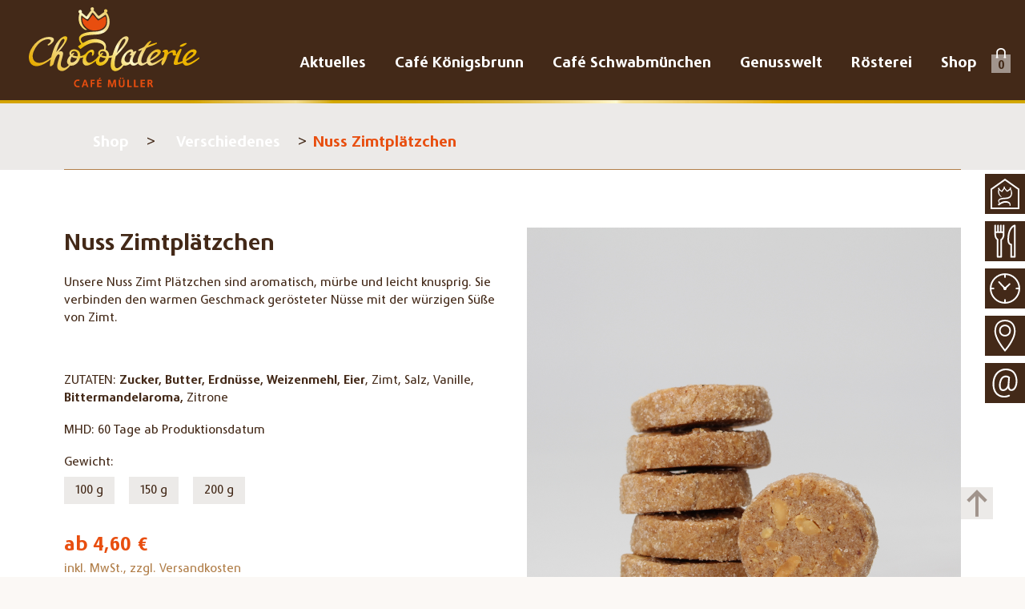

--- FILE ---
content_type: text/html; charset=UTF-8
request_url: https://www.cafemueller.com/shop/gutscheine-und-verschiedenes/nuss-zimtpl%C3%A4tzchen
body_size: 8309
content:
<!DOCTYPE html>
<html lang="de">
<head>
<meta charset="UTF-8">
<title>Nuss Zimtplätzchen - cafemueller.com</title>
<base href="https://www.cafemueller.com/">
<meta name="robots" content="index,follow">
<meta name="description" content="Unsere Nuss Zimt Plätzchen sind aromatisch, mürbe und leicht knusprig. Sie verbinden den warmen Geschmack gerösteter Nüsse mit der würzigen Süße von Zimt.  ">
<meta name="generator" content="Contao Open Source CMS">
<meta name="viewport" content="width=device-width,initial-scale=1.0">
<link rel="stylesheet" href="assets/css/layout.min.css,responsive.min.css,mobile-menu.min.css,isotope.mi...-5586eea9.css"><script src="assets/js/jquery.min.js,mobile-menu.jquery.min.js,isotope.min.js,cookiebar...-59bfcf96.js"></script><link rel="canonical" href="https://www.cafemueller.com/shop/gutscheine-und-verschiedenes/nuss-zimtpl%C3%A4tzchen">
</head>
<body id="top" class="shop">
<div id="wrapper">
<header id="header">
<div class="inside">
<div class="header-top-bar">
<div class="inner">
<!-- indexer::stop -->
<div class="ce_rsce_logo logo regular">
<a href="./">
<img src="assets/images/f/Chocolaterie_Cafe_Mueller_Logo_2022_Goldsimulation_mit_Schatten_01-baf27141.svg" width="375" height="180" alt="Chocolaterie Café Müller Königsbrunn - Link zur Startseite">
</a>
</div>
<div class="ce_rsce_logo logo fixed">
<a href="./">
<img src="assets/images/5/Chocolaterie_Cafe_Mueller_Logo_2022-Goldsimulation_RZ-cropped-f79bab20.svg" width="213" height="100" alt="Chocolaterie Café Müller Königsbrunn - Link zur Startseite">
</a>
</div>
<!-- indexer::continue -->
<!-- indexer::stop -->
<nav class="mod_navigation main-navigation block" itemscope="" itemtype="http://schema.org/SiteNavigationElement">
<a href="https://www.cafemueller.com/#skipNavigation1" class="invisible">Navigation überspringen</a>
<ul class="level_1">
<li class="submenu first"><a href="aktuelles" title="Aktuelles" class="submenu" itemprop="url"><span itemprop="name">Aktuelles</span></a>
<div class="mod_onepage_navigation aktuelles block">
<ul class="onepage_navigation__list level_2 ">
<li class="first"><a href="aktuelles#aktuelles" data-onepagelink="aktuelles" title="Aktuelles">Aktuelles</a></li>
<li><a href="aktuelles#jobs" data-onepagelink="jobs" title="Jobs">Jobs</a></li>
<li><a href="aktuelles#speisekarte" data-onepagelink="speisekarte" title="Speisekarte">Speisekarte</a></li>
<li class="last"><a href="aktuelles#oeffnungszeiten" data-onepagelink="oeffnungszeiten" title="Öffnungszeiten">Öffnungszeiten</a></li>
</ul>
</div>
</li>
<li class="submenu"><a href="cafe-koenigsbrunn" title="Café Königsbrunn" class="submenu" itemprop="url"><span itemprop="name">Café Königsbrunn</span></a>
<div class="mod_onepage_navigation cafe block">
<ul class="onepage_navigation__list level_2 ">
<li class="first"><a href="cafe-koenigsbrunn#cafeangebot" data-onepagelink="cafeangebot" title="Unser Angebot">Unser Angebot</a></li>
<li><a href="cafe-koenigsbrunn#speisekarte-koe" data-onepagelink="speisekarte-koe" title="Speisekarte">Speisekarte</a></li>
<li><a href="cafe-koenigsbrunn#reservierung-koe" data-onepagelink="reservierung-koe" title="Reservierung">Reservierung</a></li>
<li class="last"><a href="cafe-koenigsbrunn#team" data-onepagelink="team" title="Unser Team">Unser Team</a></li>
</ul>
</div>
</li>
<li class="submenu"><a href="cafe-schwabmuenchen" title="Café Schwabmünchen" class="submenu" itemprop="url"><span itemprop="name">Café Schwabmünchen</span></a>
<div class="mod_onepage_navigation cafe-schwabmuenchen block">
<ul class="onepage_navigation__list level_2 ">
<li class="first"><a href="cafe-schwabmuenchen#cafeangebot-sm" data-onepagelink="cafeangebot-sm" title="Unser Angebot">Unser Angebot</a></li>
<li><a href="cafe-schwabmuenchen#speisekarte-sm" data-onepagelink="speisekarte-sm" title="Speisekarte">Speisekarte</a></li>
<li><a href="cafe-schwabmuenchen#reservierung-sm" data-onepagelink="reservierung" title="Reservierung">Reservierung</a></li>
<li><a href="cafe-schwabmuenchen#pfaddersinne-sm" data-onepagelink="pfaddersinne" title="Pfad der Sinne">Pfad der Sinne</a></li>
<li class="last"><a href="cafe-schwabmuenchen#team-sm" data-onepagelink="team" title="Unser Team">Unser Team</a></li>
</ul>
</div>
</li>
<li class="submenu"><a href="genusswelt" title="Genusswelt" class="submenu" itemprop="url"><span itemprop="name">Genusswelt</span></a>
<div class="mod_onepage_navigation chocolaterie block">
<ul class="onepage_navigation__list level_2">
<li class="first"><a href="genusswelt#schokolade" data-onepagelink="schokolade" title="Schokolade und Pralinen">Schokolade und Pralinen</a></li>
<li><a href="genusswelt#torten" data-onepagelink="torten" title="Torten und Kuchen">Torten und Kuchen</a></li>
<li><a href="genusswelt#geschenke" data-onepagelink="geschenke" title="Geschenke">Geschenke</a></li>
<li><a href="genusswelt#wunschtorten" data-onepagelink="wunschtorten" title="Torten nach Wunsch">Torten nach Wunsch</a></li>
<li><a href="genusswelt#veranstaltungen" data-onepagelink="veranstaltungen" title="Veranstaltungen">Veranstaltungen</a></li>
<li><a href="genusswelt#kakaoherkunft" data-onepagelink="kakaoherkunft" title="Herkunft unseres Kakaos">Herkunft unseres Kakaos</a></li>
<li class="last"><a href="genusswelt#rohstoffe" data-onepagelink="rohstoffe" title="Rohstoffe aus der Region">Rohstoffe aus der Region</a></li>
</ul>
</div>
</li>
<li class="submenu"><a href="roesterei" title="Rösterei" class="submenu" itemprop="url"><span itemprop="name">Rösterei</span></a>
<div class="mod_onepage_navigation roesterei block">
<ul class="onepage_navigation__list level_2 ">
<li class="first"><a href="roesterei#roesterei" data-onepagelink="roesterei" title="Rösterei">Rösterei</a></li>
<li><a href="roesterei#kaffeeherkunft" data-onepagelink="kaffeeherkunft" title="Herkunft unseres Kaffees">Herkunft unseres Kaffees</a></li>
<li class="last"><a href="roesterei#produkte" data-onepagelink="produkte" title="Produkte">Produkte</a></li>
</ul>
</div>
</li>
<li class="submenu last"><a href="shop" title="Shop" class="submenu" itemprop="url"><span itemprop="name">Shop</span></a>
<div class="shop block">
<ul class="level_2 ">
<!-- indexer::stop -->
<nav class="mod_navigation nav-submenu block">
<a href="shop/gutscheine-und-verschiedenes/nuss-zimtpl%C3%A4tzchen#skipNavigation118" class="invisible">Navigation überspringen</a>
<ul class="level_1">
<li class="sibling first"><a href="https://secure.bonvito.net/consumer/discounts.php/voucherOnlineOrder/250419" title="Gutscheine" class="sibling first" target="_blank" rel="noreferrer noopener">Gutscheine</a></li>
<li class="sibling"><a href="shop/fruehstuecke" title="Frühstücke" class="sibling">Frühstücke</a></li>
<li class="pralinen sibling"><a href="shop/pralinen" title="Pralinen" class="pralinen sibling">Pralinen</a></li>
<li class="sibling"><a href="shop/schokoladen" title="Schokoladen" class="sibling">Schokoladen</a></li>
<li class="sibling"><a href="shop/geschenke" title="Geschenke" class="sibling">Geschenke</a></li>
<li class="sibling"><a href="shop/kaffee" title="Kaffee" class="sibling">Kaffee</a></li>
<li class="sibling"><a href="shop/torten" title="Torten" class="sibling">Torten</a></li>
<li class="trail sibling last"><a href="shop/gutscheine-und-verschiedenes" title="Verschiedenes" class="trail sibling last">Verschiedenes</a></li>
</ul>
<span id="skipNavigation118" class="invisible"></span>
</nav>
<!-- indexer::continue -->
</ul>
</div>
</li>
<li class="cart_mini">
<!-- indexer::stop -->
<div class="mod_iso_cart block">
<p class="empty message">0</p>
</div>
<!-- indexer::continue -->
</li>
</ul>
<a id="skipNavigation1" class="invisible">&nbsp;</a>
</nav>
<!-- indexer::continue -->
</div>
</div>            </div>
</header>
<div id="container">
<main id="main">
<div class="inside">
<!-- indexer::stop -->
<div class="mod_mobile_menu block" id="mobile-menu">
<div id="mobile-menu-136-trigger" class="mobile_menu_trigger">
<div class="cart_mini">
<!-- indexer::stop -->
<div class="mod_iso_cart block">
<p class="empty message">0</p>
</div>
<!-- indexer::continue -->
</div>
<nav>
<div class="hamburger hamburger--collapse" aria-label="Menu" aria-controls="navigation" aria-expanded="true/false">
<div class="hamburger-box">
<div class="hamburger-inner"></div>
</div>
</div>
</nav></div>
<div id="mobile-menu-136" class="mobile_menu no_shadow">
<div class="inner">
<!-- indexer::stop -->
<nav class="floating-sidebar block" itemscope="" itemtype="http://schema.org/SiteNavigationElement">
<a href="shop/gutscheine-und-verschiedenes/nuss-zimtpl%C3%A4tzchen#skipNavigation1" class="invisible">Navigation überspringen</a>
<ul class="level_1">
<li class="home first"><a href="./" title="Startseite" class="home first" itemprop="url"><span itemprop="name">Startseite</span></a></li>
<li class="speisekarte"><a href="aktuelles#speisekarte" title="Speiskarten" class="speisekarte" itemprop="url"><span itemprop="name">Speisekarten</span></a></li>
<li class="oeffnungszeiten"><a href="aktuelles#oeffnungszeiten" title="Öffnungszeiten" class="oeffnungszeiten" itemprop="url"><span itemprop="name">Öffnungszeiten</span></a></li>
<!-- indexer::stop -->
<nav class="mod_customnav block">
<a href="shop/gutscheine-und-verschiedenes/nuss-zimtpl%C3%A4tzchen#skipNavigation121" class="invisible">Navigation überspringen</a>
<ul class="level_1">
<li class="anfahrt first"><a href="anfahrt" title="Anfahrt" class="anfahrt first">Anfahrt</a></li>
<li class="kontakt last"><a href="kontakt" title="Kontakt" class="kontakt last">Kontakt</a></li>
</ul>
<span id="skipNavigation121" class="invisible"></span>
</nav>
<!-- indexer::continue -->
</ul>
<a id="skipNavigation1" class="invisible">&nbsp;</a>
</nav>
<!-- indexer::continue -->
<!-- indexer::stop -->
<nav class="mod_navigation main-navigation block" itemscope="" itemtype="http://schema.org/SiteNavigationElement">
<a href="https://www.cafemueller.com/#skipNavigation1" class="invisible">Navigation überspringen</a>
<ul class="level_1">
<li class=" first"><a href="aktuelles" title="Aktuelles" class="" itemprop="url"><span itemprop="name">Aktuelles</span></a></li>
<li class=""><a href="cafe-koenigsbrunn" title="Café Königsbrunn" class="" itemprop="url"><span itemprop="name">Café Königsbrunn</span></a></li>
<li class=""><a href="cafe-schwabmuenchen" title="Café Schwabmünchen" class="" itemprop="url"><span itemprop="name">Café Schwabmünchen</span></a></li>
<li class=""><a href="genusswelt" title="Genusswelt" class="" itemprop="url"><span itemprop="name">Genusswelt</span></a></li>
<li class=""><a href="roesterei" title="Rösterei" class="" itemprop="url"><span itemprop="name">Rösterei</span></a></li>
<li class="submenu last"><a href="shop" title="Shop" class="submenu" itemprop="url"><span itemprop="name">Shop</span></a>
<div class="shop block">
<ul class="level_2 ">
<!-- indexer::stop -->
<nav class="mod_navigation nav-submenu block">
<a href="shop/gutscheine-und-verschiedenes/nuss-zimtpl%C3%A4tzchen#skipNavigation118" class="invisible">Navigation überspringen</a>
<ul class="level_1">
<li class="sibling first"><a href="https://secure.bonvito.net/consumer/discounts.php/voucherOnlineOrder/250419" title="Gutscheine" class="sibling first" target="_blank" rel="noreferrer noopener">Gutscheine</a></li>
<li class="sibling"><a href="shop/fruehstuecke" title="Frühstücke" class="sibling">Frühstücke</a></li>
<li class="pralinen sibling"><a href="shop/pralinen" title="Pralinen" class="pralinen sibling">Pralinen</a></li>
<li class="sibling"><a href="shop/schokoladen" title="Schokoladen" class="sibling">Schokoladen</a></li>
<li class="sibling"><a href="shop/geschenke" title="Geschenke" class="sibling">Geschenke</a></li>
<li class="sibling"><a href="shop/kaffee" title="Kaffee" class="sibling">Kaffee</a></li>
<li class="sibling"><a href="shop/torten" title="Torten" class="sibling">Torten</a></li>
<li class="trail sibling last"><a href="shop/gutscheine-und-verschiedenes" title="Verschiedenes" class="trail sibling last">Verschiedenes</a></li>
</ul>
<span id="skipNavigation118" class="invisible"></span>
</nav>
<!-- indexer::continue -->
</ul>
</div>
</li>
<li class="cart_mini">
<!-- indexer::stop -->
<div class="mod_iso_cart block">
<p class="empty message">0</p>
</div>
<!-- indexer::continue -->
</li>
</ul>
<a id="skipNavigation1" class="invisible">&nbsp;</a>
</nav>
<!-- indexer::continue -->
<!-- indexer::stop -->
<nav class="mod_customnav services block">
<a href="shop/gutscheine-und-verschiedenes/nuss-zimtpl%C3%A4tzchen#skipNavigation123" class="invisible">Navigation überspringen</a>
<ul class="level_1">
<li class="kontakt first"><a href="kontakt" title="Kontakt" class="kontakt first">Kontakt</a></li>
<li class="anfahrt"><a href="anfahrt" title="Anfahrt" class="anfahrt">Anfahrt</a></li>
<li class="last"><a href="sitemap" title="Sitemap" class="last">Sitemap</a></li>
</ul>
<span id="skipNavigation123" class="invisible"></span>
</nav>
<!-- indexer::continue -->
<!-- indexer::stop -->
<nav class="mod_customnav shop block">
<a href="shop/gutscheine-und-verschiedenes/nuss-zimtpl%C3%A4tzchen#skipNavigation124" class="invisible">Navigation überspringen</a>
<ul class="level_1">
<li class="first"><a href="lieferung-zahlung" title="Lieferung/Zahlung" class="first">Lieferung/Zahlung</a></li>
<li><a href="widerruf" title="Widerruf">Widerruf</a></li>
<li class="last"><a href="shop/kundenkonto" title="Kundenkonto" class="last">Kundenkonto</a></li>
</ul>
<span id="skipNavigation124" class="invisible"></span>
</nav>
<!-- indexer::continue -->
</div>
</div>
<script>(function($){$('#mobile-menu-136').mobileMenu({'animation':!0,'animationSpeed':500,'breakPoint':767,'offCanvas':!1,'overlay':!0,'disableNavigation':!1,'parentTogglers':!1,'closeOnLinkClick':!1,'keepInPlace':!1,'position':'right','trigger':$('#mobile-menu-136-trigger')})})(jQuery)</script>
</div>
<!-- indexer::continue -->
<div class="mod_article block" id="article-202">
<div class="mod_iso_productreader block">
<div class="ce_rsce_wrapper_start shop-navi first -backgroundcolor -color-1" style=" ">
<div class="centered-wrapper-inner -large ">
<!-- indexer::stop -->
<nav class="mod_breadcrumb block" aria-label="Breadcrumb">
<ul>
<li class="first"><a href="./" title="cafemueller.com">cafemueller.com</a></li>
<li><a href="shop" title="Shop">Shop</a></li>
<li><a href="shop/gutscheine-und-verschiedenes" title="Verschiedenes">Verschiedenes</a></li>
<li class="active last" aria-current="page">Nuss Zimtplätzchen</li>
</ul>
</nav>
<!-- indexer::continue -->
</div>
</div>
<div class="centered-wrapper-inner -large ">
<div class="product new active">
<form action="" id="fmd131_product_628" name="iso361547225" method="post" enctype="application/x-www-form-urlencoded">
<div class="formbody" itemscope itemtype="http://schema.org/Product">
<input type="hidden" name="FORM_SUBMIT" value="fmd131_product_628">
<input type="hidden" name="REQUEST_TOKEN" value="f06a0f73668fc4bff7466d9dd.GBPbkhFHw9kulKViPVrArwKtTe5A6azd6dtssPd2_yU.bX-U4UMiu4198v01bGmq6EXPGoJ1vciCmZlV88QFsWR6cqrdSA-Nn0nZ5A">
<input type="hidden" name="AJAX_PRODUCT" value="628">
<input type="hidden" name="AJAX_MODULE" value="131">
<div class="image-container">
<figure class="image_container">
<img id="gfmd131_product_628_images" src="assets/images/1/img_0619-0dc81a39.jpg" itemprop="image" alt="">
</figure>
<div class="gallery-container">
<figure data-type="gallery" data-uid="gfmd131_product_628_images" class="image_container active">
<a title="" href="assets/images/1/img_0619-0dc81a39.jpg" onclick="return Isotope.inlineGallery(this, 'gfmd131_product_628_images');">
<img src="assets/images/c/img_0619-1a91aa0f.jpg" itemprop="image" alt="" width="94" height="75" class="active">
</a>
</figure>
<figure data-type="gallery" data-uid="gfmd131_product_628_images" class="image_container">
<a title="" href="assets/images/6/img_0621-ee7ad24e.jpg" onclick="return Isotope.inlineGallery(this, 'gfmd131_product_628_images');">
<img src="assets/images/a/img_0621-0ad57924.jpg" itemprop="image" alt="" width="94" height="75">
</a>
</figure>
</div>
</div>
<div class="text-container">
<h2 itemprop="name">Nuss Zimtplätzchen</h2>
<div class="sku" itemprop="sku">040302</div>	<div class="description" itemprop="description"><p>Unsere Nuss Zimt Plätzchen sind aromatisch, mürbe und leicht knusprig. Sie verbinden den warmen Geschmack gerösteter Nüsse mit der würzigen Süße von Zimt.</p>
<p>&nbsp;</p></div>	<div class="inhaltsstoffe" itemprop="ingredients"><span>Zutaten:</span> <p><strong>Zucker, Butter, Erdnüsse, Weizenmehl, Eier</strong>, Zimt, Salz, Vanille, <strong>Bittermandelaroma,</strong> Zitrone</p></div>	<div class="mhd"><span>MHD:</span> 60 Tage ab Produktionsdatum</div>			<div class="options">
<div class="widget widget-radio mandatory">
<fieldset id="ctrl_gewicht_fmd131_product_628" class="radio_container mandatory">
<legend>
<span class="invisible">Pflichtfeld </span>Gewicht:<span class="mandatory">*</span>
</legend>
<span><input type="radio" name="gewicht" id="opt_gewicht_fmd131_product_628_0" class="radio" value="93" required> <label id="lbl_gewicht_fmd131_product_628_0" for="opt_gewicht_fmd131_product_628_0">100 g</label></span>
<span><input type="radio" name="gewicht" id="opt_gewicht_fmd131_product_628_1" class="radio" value="94" required> <label id="lbl_gewicht_fmd131_product_628_1" for="opt_gewicht_fmd131_product_628_1">150 g</label></span>
<span><input type="radio" name="gewicht" id="opt_gewicht_fmd131_product_628_2" class="radio" value="205" required> <label id="lbl_gewicht_fmd131_product_628_2" for="opt_gewicht_fmd131_product_628_2">200 g</label></span>
</fieldset>
</div>
</div>
<div class="offer" itemprop="offers" itemscope itemtype="http://schema.org/Offer">
<meta itemprop="priceCurrency" content="EUR">
<div class="price" itemprop="price" content="4.6"><span class="from">ab</span> 4,60&nbsp;<span class="currency">€</span>		<p class="surcharges">inkl. MwSt., zzgl. Versandkosten</p></div>		<div class="staffelpreise"></div>
<div class="available"><p>Lieferbar innerhalb von 3-6 Werktagen.</p></div>
</div>
<div class="submit_container">
<div class="quantity_container">
<label for="quantity_requested_628">Anzahl:</label> <input type="text" class="text" id="quantity_requested_628" name="quantity_requested" placeholder="1" value="" maxlength="10">
</div>
<input type="submit" name="add_to_cart" class="submit add_to_cart " value="In den Warenkorb">
<input type="submit" name="update" class="submit update " value="Aktualisieren">
</div>
</div>
</form>	</div>
</div>
<!-- indexer::stop -->
<p class="back warenkorb"><a href="javascript:history.go(-1)" title="Zurück">Zurück zur Liste</a></p>
<!-- indexer::continue -->
</div>
</div>
</div>
</main>
</div>
<footer id="footer">
<div class="inside">
<!-- indexer::stop -->
<div id="toTop" style="display: block;">
<button title="Nach oben" class="scroll">
<span class="mgToTop"></span>
</button>
</div>
<!-- indexer::continue -->
<div class="footer-bar">
<div class="inside">
<div class="rs-column -large-col-2-1 -large-first -large-first-row -medium-col-2-1 -medium-first -medium-first-row -small-col-1-1 -small-first -small-last -small-first-row">
<ul>
<li>Chocolaterie Café Müller</li>
<li>Königsbrunn</li>
</ul>
<!-- indexer::stop -->
<nav class="mod_customnav social-links block">
<a href="shop/gutscheine-und-verschiedenes/nuss-zimtpl%C3%A4tzchen#skipNavigation125" class="invisible">Navigation überspringen</a>
<ul class="level_1">
<li class="instagram first"><a href="https://www.instagram.com/explore/tags/cafem%C3%BCllerk%C3%B6nigsbrunn/" title="Instagram" class="instagram first" target="_blank" rel="noreferrer noopener">Instagram</a></li>
<li class="facebook last"><a href="https://www.facebook.com/Caf%C3%A9-M%C3%BCller-248275158520304/" title="Facebook" class="facebook last" target="_blank" rel="noreferrer noopener">Facebook</a></li>
</ul>
<span id="skipNavigation125" class="invisible"></span>
</nav>
<!-- indexer::continue -->
</div>
<div class="rs-column -large-col-2-1 -large-last -large-first-row -medium-col-2-1 -medium-last -medium-first-row -small-col-1-1 -small-first -small-last">
<!-- indexer::stop -->
<nav class="mod_customnav policy block">
<a href="shop/gutscheine-und-verschiedenes/nuss-zimtpl%C3%A4tzchen#skipNavigation122" class="invisible">Navigation überspringen</a>
<ul class="level_1">
<li class="first"><a href="impressum" title="Impressum" class="first">Impressum</a></li>
<li><a href="agb" title="AGB">AGB</a></li>
<li class="text-normal last"><a href="datenschutz" title="Datenschutz" class="text-normal last">Datenschutz</a></li>
</ul>
<span id="skipNavigation122" class="invisible"></span>
</nav>
<!-- indexer::continue -->
<!-- indexer::stop -->
<nav class="mod_customnav services block">
<a href="shop/gutscheine-und-verschiedenes/nuss-zimtpl%C3%A4tzchen#skipNavigation123" class="invisible">Navigation überspringen</a>
<ul class="level_1">
<li class="kontakt first"><a href="kontakt" title="Kontakt" class="kontakt first">Kontakt</a></li>
<li class="anfahrt"><a href="anfahrt" title="Anfahrt" class="anfahrt">Anfahrt</a></li>
<li class="last"><a href="sitemap" title="Sitemap" class="last">Sitemap</a></li>
</ul>
<span id="skipNavigation123" class="invisible"></span>
</nav>
<!-- indexer::continue -->
<!-- indexer::stop -->
<nav class="mod_customnav shop block">
<a href="shop/gutscheine-und-verschiedenes/nuss-zimtpl%C3%A4tzchen#skipNavigation124" class="invisible">Navigation überspringen</a>
<ul class="level_1">
<li class="first"><a href="lieferung-zahlung" title="Lieferung/Zahlung" class="first">Lieferung/Zahlung</a></li>
<li><a href="widerruf" title="Widerruf">Widerruf</a></li>
<li class="last"><a href="shop/kundenkonto" title="Kundenkonto" class="last">Kundenkonto</a></li>
</ul>
<span id="skipNavigation124" class="invisible"></span>
</nav>
<!-- indexer::continue -->
</div>
</div>
</div>            </div>
</footer>
</div>
<div class="custom">
<div id="sidebar">
<div class="inside">
<!-- indexer::stop -->
<nav class="floating-sidebar block" itemscope="" itemtype="http://schema.org/SiteNavigationElement">
<a href="shop/gutscheine-und-verschiedenes/nuss-zimtpl%C3%A4tzchen#skipNavigation1" class="invisible">Navigation überspringen</a>
<ul class="level_1">
<li class="home first"><a href="./" title="Startseite" class="home first" itemprop="url"><span itemprop="name">Startseite</span></a></li>
<li class="speisekarte"><a href="aktuelles#speisekarte" title="Speiskarten" class="speisekarte" itemprop="url"><span itemprop="name">Speisekarten</span></a></li>
<li class="oeffnungszeiten"><a href="aktuelles#oeffnungszeiten" title="Öffnungszeiten" class="oeffnungszeiten" itemprop="url"><span itemprop="name">Öffnungszeiten</span></a></li>
<!-- indexer::stop -->
<nav class="mod_customnav block">
<a href="shop/gutscheine-und-verschiedenes/nuss-zimtpl%C3%A4tzchen#skipNavigation121" class="invisible">Navigation überspringen</a>
<ul class="level_1">
<li class="anfahrt first"><a href="anfahrt" title="Anfahrt" class="anfahrt first">Anfahrt</a></li>
<li class="kontakt last"><a href="kontakt" title="Kontakt" class="kontakt last">Kontakt</a></li>
</ul>
<span id="skipNavigation121" class="invisible"></span>
</nav>
<!-- indexer::continue -->
</ul>
<a id="skipNavigation1" class="invisible">&nbsp;</a>
</nav>
<!-- indexer::continue -->  </div>
</div>
</div>
<script src="assets/jquery-ui/js/jquery-ui.min.js?v=1.13.2"></script>
<script>jQuery(function($){$(document).accordion({active:!1,heightStyle:'content',header:'.toggler',collapsible:!0,create:function(event,ui){ui.header.addClass('active');$('.toggler').attr('tabindex',0)},activate:function(event,ui){ui.newHeader.addClass('active');ui.oldHeader.removeClass('active');$('.toggler').attr('tabindex',0)}})})</script>
<script src="files/theme/js/eufonepagenavigation/jquery.waypoints.js"></script>
<script>$(document).ready(function(){var el=$('.mod_onepage_navigation a[href*="#"]').not('[href="#"]').not('[href="#0"]');var scrollSpeed=800;var uri=window.location.href.split("#")[0];el.click(function(event){if(location.pathname.replace(/^\//,'')==this.pathname.replace(/^\//,'')&&location.hostname==this.hostname){var target=$(this.hash);target=target.length?target:$('[name='+this.hash.slice(1)+']');if(target.length){event.preventDefault();$('html, body').stop().animate({scrollTop:target.offset().top-150},scrollSpeed)}}});var url=window.location.pathname;var filename=url.substring(url.lastIndexOf('/')+1);var $ele=$('.mod_navigation .level_1 > li > a[href*="'+filename+'"]');$ele.parent().addClass('active');if($(location.href.split("#")[1])){var target=$('#'+location.href.split("#")[1]);if(target.length){$('html,body').animate({scrollTop:target.offset().top-125},scrollSpeed)}}
var navActive=function(section){var $el=$('.onepage_navigation__list');$el.find('li.active').removeClass('active');$el.each(function(){$(this).find('a[data-onepagelink="'+section+'"]').parent().addClass('active')})};var navigationSection=function(){var $section=$('.mod_article');$section.waypoint(function(direction){if(direction==='down'){if($(this.element).hasClass('onepage_article')){navActive(this.element.id)}}},{offset:'50%'});$section.waypoint(function(direction){if(direction==='up'){var previousWaypoint=this.previous();if($(this.element).hasClass('onepage_article')){navActive(this.element.id)}}},{offset:function(){return(this.context.innerHeight()/2)-this.element.offsetHeight},group:$section})};$(function(){navigationSection()})})</script>
<script src="assets/colorbox/js/colorbox.min.js?v=1.6.4.2"></script>
<script>jQuery(function($){$('a[data-lightbox]').map(function(){$(this).colorbox({loop:!1,rel:$(this).attr('data-lightbox'),maxWidth:'95%',maxHeight:'95%'})})})</script>
<script>$(document).ready(function(){var el=$('p.error');if(el[0]){if(el.offset().top>$(window).height()){$('html, body').animate({scrollTop:el.offset().top-120},'slow')}}})</script><script>let intervalId=0;const $scrollButton=document.querySelector('.scroll');function scrollStep(){if(window.pageYOffset===0){clearInterval(intervalId)}
window.scroll(0,window.pageYOffset-50)}
function scrollToTop(){intervalId=setInterval(scrollStep,16.66)}
$scrollButton.addEventListener('click',scrollToTop);window.onscroll=function(){scrollFunction()};function scrollFunction(){if(document.body.scrollTop>100||document.documentElement.scrollTop>100){document.getElementById("toTop").style.display="block"}else{document.getElementById("toTop").style.display="none"}}</script><script>var hamburger=document.querySelector(".hamburger");hamburger.addEventListener("click",function(){hamburger.classList.toggle("is-active")});var page=document.querySelector(".mobile_menu_overlay");page.addEventListener("click",function(){hamburger.classList.remove("is-active")});var onepageLink=document.querySelectorAll(".mod_onepage_navigation a");for(i=0;i<onepageLink.length;++i){onepageLink[i].addEventListener("click",function(){hamburger.classList.remove("is-active")})}</script><img src="/_contao/check_cookies" width="1" height="1" class="invisible" alt aria-hidden="true" onload="this.parentNode.removeChild(this)"><script src="/_contao/request_token_script" async></script>
<script src="files/theme/js/functions.js?v=1.15"></script>
<script src="files/theme/js/scroll-to-next-article.js?v=1.2"></script>
<script type="application/ld+json">
{
    "@context": "https:\/\/schema.org",
    "@graph": [
        {
            "@type": "WebPage"
        }
    ]
}
</script>
<script type="application/ld+json">
{
    "@context": "https:\/\/schema.contao.org",
    "@graph": [
        {
            "@type": "Page",
            "fePreview": false,
            "groups": [],
            "noSearch": false,
            "pageId": 144,
            "protected": false,
            "title": "Nuss Zimtplätzchen"
        }
    ]
}
</script><!-- indexer::stop -->
<div  class="contao-cookiebar cc-wrap cookiebar_default_deny cc-top" role="complementary" aria-describedby="cookiebar-desc" data-nosnippet>
<div class="cc-inner" aria-live="assertive" role="alert">
<div id="cookiebar-desc" class="cc-head">
<p>Auf dieser Webseite ist Google Map als Dienstleister für den Virtuellen Rundgang eingebunden. Wenn Sie diesen sehen wollen, aktivieren Sie bitte die Checkbox bei &#34;Google Map&#34;.</p>                    </div>
<div class="cc-groups">
<div class="cc-group">
<input type="checkbox" name="group[]" id="g1" value="1" data-toggle-cookies disabled checked>
<label for="g1" class="group">Essenziell</label>
<button class="cc-detail-btn cc-focus" data-toggle-group aria-expanded="false" aria-controls="cg1">
<span>Details einblenden<span class="cc-invisible"> für Essenziell</span></span>
<span>Details ausblenden<span class="cc-invisible"> für Essenziell</span></span>
</button>
<div id="cg1" class="cc-cookies toggle-group">
<div class="cc-cookie">
<input type="checkbox" name="cookie[]" id="c2" value="2" disabled checked>
<label for="c2" class="cookie">Contao HTTPS CSRF Token</label>
<p>Schützt vor Cross-Site-Request-Forgery Angriffen.</p>                                                                            <div class="cc-cookie-info">
<div><span>Speicherdauer:</span> Dieses Cookie bleibt nur für die aktuelle Browsersitzung bestehen.</div>
</div>
</div>
<div class="cc-cookie">
<input type="checkbox" name="cookie[]" id="c3" value="3" disabled checked>
<label for="c3" class="cookie">PHP SESSION ID</label>
<p>Speichert die aktuelle PHP-Session.</p>                                                                            <div class="cc-cookie-info">
<div><span>Speicherdauer:</span> Dieses Cookie bleibt nur für die aktuelle Browsersitzung bestehen.</div>
</div>
</div>
</div>
</div>
<div class="cc-group">
<input type="checkbox" name="group[]" id="g3" value="3" data-toggle-cookies>
<label for="g3" class="group">Google Map &#40;Virtueller Rundgang mit Template ccb_element_blocker.html5&#41;</label>
<button class="cc-detail-btn cc-focus" data-toggle-group aria-expanded="false" aria-controls="cg3">
<span>Details einblenden<span class="cc-invisible"> für Google Map &#40;Virtueller Rundgang mit Template ccb_element_blocker.html5&#41;</span></span>
<span>Details ausblenden<span class="cc-invisible"> für Google Map &#40;Virtueller Rundgang mit Template ccb_element_blocker.html5&#41;</span></span>
</button>
<div id="cg3" class="cc-cookies toggle-group">
<p>Wenn Sie den virtuellen Rundgang per Google Map sehen wollen, bestätigen Sie bitte das Laden der externen Ressource. Weitere Informationen finden Sie in unserer Datenschutzerklärung.</p>                                                            <div class="cc-cookie">
<input type="checkbox" name="cookie[]" id="c5" value="5">
<label for="c5" class="cookie">Virtueller Rundgang</label>
</div>
</div>
</div>
</div>
<div class="cc-footer highlight">
<button class="cc-btn cc-focus save" data-save>Auswahl speichern</button>
<button class="cc-btn cc-focus success" data-accept-all>Alle akzeptieren</button>
<button class="cc-btn cc-focus deny" data-deny-all>Alle ablehnen</button>
</div>
<div class="cc-info">
</div>
</div>
</div>
<!-- indexer::continue -->
<script>var cookiebar=new ContaoCookiebar({configId:1,pageId:122,hideOnInit:1,blocking:0,focusTrap:1,version:6,lifetime:63072000,consentLog:0,token:'ccb_contao_token',doNotTrack:0,currentPageId:144,excludedPageIds:null,cookies:{"5":{"id":5,"type":"iframe","checked":!1,"token":null,"resources":[],"priority":0,"scripts":[],"iframeType":"googlemaps"}},configs:[],texts:{acceptAndDisplay:'Akzeptieren und anzeigen'}})</script><script>IsotopeProducts.setLoadMessage('Lade Produktdaten ...');IsotopeProducts.attach(JSON.parse('[{"formId":"fmd131_product_628","attributes":["gewicht"]}]'))</script></body>
</html>

--- FILE ---
content_type: text/css
request_url: https://www.cafemueller.com/assets/css/layout.min.css,responsive.min.css,mobile-menu.min.css,isotope.mi...-5586eea9.css
body_size: 119490
content:
body,form,figure{margin:0;padding:0}img{border:0}header,footer,nav,section,aside,article,figure,figcaption{display:block}body{font-size:100.01%}select,input,textarea{font-size:99%}#container,.inside{position:relative}#main,#left,#right{float:left;position:relative}#main{width:100%}#left{margin-left:-100%}#right{margin-right:-100%}#footer{clear:both}#main .inside{min-height:1px}.ce_gallery>ul,.content-gallery>ul{margin:0;padding:0;overflow:hidden;list-style:none}.ce_gallery>ul li,.content-gallery>ul li{float:left}.ce_gallery>ul li.col_first,.content-gallery>ul li.col_first{clear:left}.float_left,.media--left>figure{float:left}.float_right,.media--right>figure{float:right}.block{overflow:hidden}.media{display:flow-root}.clear,#clear{height:.1px;font-size:.1px;line-height:.1px;clear:both}.invisible{border:0;clip:rect(0 0 0 0);height:1px;margin:-1px;overflow:hidden;padding:0;position:absolute;width:1px}.custom{display:block}#container:after,.custom:after{content:"";display:table;clear:both}
@media (max-width:767px){#wrapper{margin:0;width:auto}#container{padding-left:0;padding-right:0}#main,#left,#right{float:none;width:auto}#left{right:0;margin-left:0}#right{margin-right:0}}img{max-width:100%;height:auto}.audio_container audio{max-width:100%}.video_container video{max-width:100%;height:auto}.aspect,.responsive{position:relative;height:0}.aspect iframe,.responsive iframe{position:absolute;top:0;left:0;width:100%;height:100%}.aspect--16\:9,.responsive.ratio-169{padding-bottom:56.25%}.aspect--16\:10,.responsive.ratio-1610{padding-bottom:62.5%}.aspect--21\:9,.responsive.ratio-219{padding-bottom:42.8571%}.aspect--4\:3,.responsive.ratio-43{padding-bottom:75%}.aspect--3\:2,.responsive.ratio-32{padding-bottom:66.6666%}
.mobile_menu{position:fixed;z-index:100;display:none}.mobile_menu .inner{height:100%;background:#000;overflow-y:scroll}.mobile_menu.active.position_left{box-shadow:2px 0 5px 0 rgba(0,0,0,.5)}.mobile_menu.active.position_top{box-shadow:0 2px 5px 0 rgba(0,0,0,.5)}.mobile_menu.active.position_right{box-shadow:-2px 0 5px 0 rgba(0,0,0,.5)}.mobile_menu.active.position_bottom{box-shadow:0 -2px 5px 0 rgba(0,0,0,.5)}.mobile_menu.active.no_shadow{box-shadow:none!important}.mobile_menu_trigger{display:none}.mobile_menu_wrapper{position:relative;width:100%;overflow:hidden}.mobile_menu_overlay{position:fixed;top:0;left:0;width:100%;height:100vh;z-index:99}.mobile_menu_overlay.background{background:rgba(0,0,0,.5)}.mobile_menu li.submenu_hide>ul{display:none}.mobile_menu li.submenu_show>ul{display:block}body.ie8 .mobile_menu,body.ie8 .mobile_menu_trigger,body.ie9 .mobile_menu,body.ie9 .mobile_menu_trigger{display:none!important}
@media screen{
#iso_ajaxBox{width:20%;padding:9px 50px 9px 24px;position:fixed;top:10%;left:40%;background:#fff url(../../system/modules/isotope/assets/images/loading.gif) no-repeat right center;border:2px solid #000;font-family:"Trebuchet MS",Verdana,sans-serif;font-size:15px;line-height:18px;text-align:left;color:#000;z-index:9999}#iso_ajaxBox.btnClose{background-image:none;cursor:pointer}#iso_ajaxBox p{margin:1em 0;padding:0}#iso_ajaxBox .iso_error{padding-left:34px;background:url(../../system/modules/isotope/assets/images/cross-24.png) left center no-repeat}#iso_ajaxBox .iso_confirm{padding-left:34px;background:url(../../system/modules/isotope/assets/images/tick-24.png) left center no-repeat}#iso_ajaxBox .iso_info{padding-left:34px;background:url(../../system/modules/isotope/assets/images/information-24.png) left center no-repeat}#iso_ajaxOverlay{width:100%;height:100%;position:fixed;top:0;left:0;background-color:#000;z-index:9998;-moz-opacity:.5;opacity:.5;_display:none;filter:Alpha(opacity=50)}
}
#colorbox,#cboxOverlay,#cboxWrapper{position:absolute;top:0;left:0;z-index:9999;overflow:hidden;-webkit-transform:translate3d(0,0,0)}#cboxWrapper{max-width:none}#cboxOverlay{position:fixed;width:100%;height:100%}#cboxMiddleLeft,#cboxBottomLeft{clear:left}#cboxContent{position:relative}#cboxLoadedContent{overflow:auto;-webkit-overflow-scrolling:touch}#cboxTitle{margin:0}#cboxLoadingOverlay,#cboxLoadingGraphic{position:absolute;top:0;left:0;width:100%;height:100%}#cboxPrevious,#cboxNext,#cboxClose,#cboxSlideshow{cursor:pointer}.cboxPhoto{float:left;margin:auto;border:0;display:block;max-width:none;-ms-interpolation-mode:bicubic}.cboxIframe{width:100%;height:100%;display:block;border:0;padding:0;margin:0}#colorbox,#cboxContent,#cboxLoadedContent{box-sizing:content-box;-moz-box-sizing:content-box;-webkit-box-sizing:content-box}#cboxOverlay{background:#000;opacity:.9;filter:alpha(opacity = 90)}#colorbox{outline:0}#cboxContent{margin-top:20px;background:#000}.cboxIframe{background:#fff}#cboxError{padding:50px;border:1px solid #ccc}#cboxLoadedContent{border:5px solid #000;background:#fff}#cboxTitle{position:absolute;top:-20px;left:0;color:#ccc}#cboxCurrent{position:absolute;top:-20px;right:0;color:#ccc}#cboxLoadingGraphic{background:url(../../assets/colorbox/images/loading.gif) no-repeat center center}#cboxPrevious,#cboxNext,#cboxSlideshow,#cboxClose{border:0;padding:0;margin:0;overflow:visible;width:auto;background:0 0}#cboxPrevious:active,#cboxNext:active,#cboxSlideshow:active,#cboxClose:active{outline:0}#cboxSlideshow{position:absolute;top:-20px;right:90px;color:#fff}#cboxPrevious{position:absolute;top:50%;left:5px;margin-top:-32px;background:url(../../assets/colorbox/images/controls.png) no-repeat top left;width:28px;height:65px;text-indent:-9999px}#cboxPrevious:hover{background-position:bottom left}#cboxNext{position:absolute;top:50%;right:5px;margin-top:-32px;background:url(../../assets/colorbox/images/controls.png) no-repeat top right;width:28px;height:65px;text-indent:-9999px}#cboxNext:hover{background-position:bottom right}#cboxClose{position:absolute;top:5px;right:5px;display:block;background:url(../../assets/colorbox/images/controls.png) no-repeat top center;width:38px;height:19px;text-indent:-9999px}#cboxClose:hover{background-position:bottom center}
.cc-head>*:first-child{margin-top:0}.cc-head>*:last-child{margin-bottom:15px}.contao-cookiebar{--ccb-backdrop: rgba(0, 0, 0, .75);--ccb-anim-duration: .5s;--ccb-checked-clr: #399d32;--ccb-checked-bg: #dcf3db;--ccb-unchecked-clr: #9c9b99;--ccb-unchecked-bg: #fff;--ccb-disabled-clr: #c8c7c5;--ccb-disabled-bg: #f4f4f4;--ccb-focus-clr: #00a4f4;position:fixed;inset:0;z-index:9999;display:flex;align-items:var(--ccb-align, center);justify-content:var(--ccb-justify, center);letter-spacing:0;padding:15px;max-height:100dvh;box-sizing:border-box;pointer-events:none;overflow:hidden;color:var(--ccb-clr, #444)}.contao-cookiebar *{box-sizing:border-box}.contao-cookiebar p{color:var(--ccb-text, #868686);line-height:1.4}.contao-cookiebar label{position:relative;display:block;padding:8px 13px 8px 0;line-height:1.2rem}.contao-cookiebar label.group{font-weight:600}.contao-cookiebar input{position:absolute;width:1px;height:1px;outline:0 none;opacity:0}.contao-cookiebar input+label{padding:8px 13px 8px 45px;cursor:pointer}.contao-cookiebar input+label:before,.contao-cookiebar input+label:after{content:"";position:absolute;border-radius:10px}.contao-cookiebar input+label:before{top:7px;left:0;width:35px;height:18px;margin:0;box-sizing:content-box;background:var(--ccb-unchecked-bg);border:1px solid var(--ccb-unchecked-clr);transition:border-color .2s}.contao-cookiebar input+label:after{display:block;top:11px;left:4px;width:12px;height:12px;background:var(--ccb-unchecked-clr);transition:background .2s,margin-left .2s,padding .2s}.contao-cookiebar input+label:active:after{padding-left:5px}.contao-cookiebar input.cc-group-half+label:after{background:linear-gradient(to right, var(--ccb-unchecked-clr) 0%, var(--ccb-unchecked-clr) 50%, var(--ccb-checked-clr) 50%, var(--ccb-checked-clr) 100%)}.contao-cookiebar input:checked+label:after{background:var(--ccb-checked-clr);margin-left:17px}.contao-cookiebar input:checked+label:active:after{margin-left:12px}.contao-cookiebar input:checked+label:before{background:var(--ccb-checked-bg);border-color:var(--ccb-checked-clr)}.contao-cookiebar input:disabled+label{pointer-events:none}.contao-cookiebar input:disabled+label:after{background:var(--ccb-disabled-clr)}.contao-cookiebar input:disabled+label:before{background:var(--ccb-disabled-bg);border-color:var(--ccb-disabled-clr)}.contao-cookiebar input:focus-visible:not(.cc-hide-focus)+label:before{outline:3px dashed var(--ccb-focus-clr);outline-offset:2px}.contao-cookiebar .cc-btn{display:inline-block;cursor:pointer;width:100%;padding:8px 14px;margin-bottom:8px;font-size:15px;outline:0 none;border:1px solid var(--ccb-btn-bdr, #cfcfcf);border-radius:4px;color:var(--ccb-btn-clr, #444);background:var(--ccb-btn-bg, #f5f5f5)}.contao-cookiebar .cc-btn:hover,.contao-cookiebar .cc-btn:focus{background:var(--ccb-btn-bg-hvr, #ececec)}.contao-cookiebar .cc-btn:last-child{margin-bottom:0}.contao-cookiebar .grayscale{--ccb-btn-bg: #f1efef;--ccb-btn-bg-hvr: #ececec}.contao-cookiebar .grayscale .success{--ccb-btn-bg: #fbfbfb;--ccb-btn-bg-hvr: #f7f7f7}.contao-cookiebar .highlight .success{--ccb-btn-bg: #4e9e3e;--ccb-btn-bg-hvr: #4c933f;--ccb-btn-bdr: #3e7830;--ccb-btn-clr: #fff}.cc-focus:not(.cc-hide-focus):focus-visible{outline:3px dashed var(--ccb-focus-clr);outline-offset:-3px}.cc-invisible{border:0;clip:rect(0 0 0 0);height:1px;margin:-1px;overflow:hidden;padding:0;position:absolute;width:1px;float:left}.cc-inner{display:inline-block;overflow-y:auto;max-height:100%;max-width:100%;padding:23px;border-radius:3px;opacity:0;pointer-events:none;visibility:hidden;font-size:1rem;text-align:left;background:var(--ccb-bg, #fff);box-shadow:var(--ccb-box-shadow, rgba(99, 99, 99, 0.2)) 0 2px 8px 0;animation:var(--ccb-anim, cookiebar-middle-in) var(--ccb-anim-duration) ease-in-out forwards}.cc-group{position:relative;border:1px solid var(--ccb-bdr, #d0d0d0);border-radius:5px;margin-bottom:10px}.cc-cookie-info{font-size:.875rem;background:var(--ccb-info-bg, #fff);border:1px solid var(--ccb-info-bdr, #efefef);padding:10px;border-radius:5px}.cc-cookie-info>div>span{font-weight:600}.cc-cookie-info>div+div{margin-top:5px;word-wrap:break-word}.cc-cookie-info+button.cc-detail-btn-details{margin-top:15px}.cc-cookies{background:var(--ccb-cookies-bg, #fbfbfb);border-radius:0 0 5px 5px}.cc-cookies>p{font-size:.875rem}.cc-cookies>p,.cc-cookies>.cc-cookie{margin:0;padding:15px;border-top:1px solid var(--ccb-cookies-bdr, #fbfbfb)}.cc-cookie label.cookie+*{margin-top:10px}.cc-cookie p{margin:0 0 15px;font-size:.875rem}.cc-cookie-desc p{margin-bottom:0}.cc-footer,.cc-info{text-align:center}.cc-info{margin-top:15px}.cc-info>p{font-size:.875rem}.cc-info>a{display:inline-block;font-size:.813rem;color:var(--ccb-detail-clr, #a2a2a2);text-decoration:none}.cc-info>a:hover{color:var(--ccb-detail-clr-hvr, #717171)}.cc-info>a+a:before{display:inline-block;content:"·";margin-right:5px}.cc-active .cc-inner{opacity:1;pointer-events:auto;visibility:visible}.cc-active.cc-blocked{pointer-events:auto;animation:cookiebar-overlay-in var(--ccb-anim-duration) ease-in-out forwards}.cc-saved.cc-inner{opacity:0;pointer-events:none;visibility:hidden}.cc-saved.cc-blocked{pointer-events:none;animation:cookiebar-overlay-out var(--ccb-anim-duration) ease-in-out forwards}.cc-left{--ccb-justify: flex-start}.cc-right{--ccb-justify: flex-end}.cc-top{--ccb-align: flex-start}.cc-top.cc-active{--ccb-anim: cookiebar-top-in}.cc-top.cc-saved{--ccb-anim: cookiebar-top-out}.cc-middle.cc-active{--ccb-anim: cookiebar-middle-in}.cc-middle.cc-saved{--ccb-anim: cookiebar-middle-out}.cc-bottom{--ccb-align: flex-end}.cc-bottom.cc-active{--ccb-anim: cookiebar-bottom-in}.cc-bottom.cc-saved{--ccb-anim: cookiebar-bottom-out}@media(min-width: 768px){.contao-cookiebar .cc-btn{width:auto;margin-bottom:0}.cc-inner{max-width:var(--ccb-max-width, 750px)}}@media(forced-colors){.contao-cookiebar input+label:after{border:1px solid currentColor}.cc-inner{border:1px solid currentColor}input.cc-group-half+label:after{margin-left:9px}}@media(prefers-reduced-motion){.contao-cookiebar{--ccb-anim-duration: 2s}}@media print{.contao-cookiebar{opacity:0}}@keyframes cookiebar-overlay-in{0%{background:rgba(0,0,0,0)}to{background:var(--ccb-backdrop)}}@keyframes cookiebar-overlay-out{0%{background:var(--ccb-backdrop)}to{background:rgba(0,0,0,0);visibility:hidden}}@keyframes cookiebar-top-in{0%{opacity:0;transform:translateY(-100%)}to{opacity:1;transform:translateY(0)}}@keyframes cookiebar-top-out{0%{opacity:1;visibility:visible;transform:translateY(0)}to{opacity:0;visibility:hidden;transform:translateY(-100%)}}@keyframes cookiebar-middle-in{0%{opacity:0;transform:scale(0)}to{opacity:1;transform:scale(1)}}@keyframes cookiebar-middle-out{0%{opacity:1;visibility:visible;transform:scale(1)}to{opacity:0;visibility:hidden;transform:scale(0)}}@keyframes cookiebar-bottom-in{0%{opacity:0;transform:translateY(100%)}to{opacity:1;transform:translateY(0)}}@keyframes cookiebar-bottom-out{0%{opacity:1;visibility:visible;transform:translateY(0)}to{opacity:0;visibility:hidden;transform:translateY(100%)}}.cc-group{display:flex;flex-wrap:wrap;justify-content:space-between;align-content:center}.cc-group>label{flex-grow:1;margin:5px 0 5px 10px}.cc-cookies{display:none;width:100%}.cc-detail-btn{padding:8px 10px;line-height:1.2rem}.cc-detail-btn-details{text-decoration:underline;padding:0;margin:0 0 10px}.cc-detail-btn,.cc-detail-btn-details{display:inline-block;color:var(--ccb-detail-clr, #a2a2a2);border:0 none;outline:0 none;background:rgba(0,0,0,0);font-size:13px;letter-spacing:0;text-transform:initial;cursor:pointer}.cc-detail-btn span:nth-child(2),.cc-detail-btn-details span:nth-child(2){display:none}.cc-detail-btn.cc-active span:nth-child(1),.cc-detail-btn-details.cc-active span:nth-child(1){display:none}.cc-detail-btn.cc-active span:nth-child(2),.cc-detail-btn-details.cc-active span:nth-child(2){display:inline}.cc-detail-btn:hover,.cc-detail-btn-details:hover{background:rgba(0,0,0,0);color:var(--ccb-detail-clr-hvr, #717171)}
@charset "UTF-8";
.slick-loading .slick-list{background:#fff url("../../files/theme/img/ajax-loader.gif") center center no-repeat}@font-face{font-family:"slick";src:url("../../files/theme/fonts/slick-fonts/slick.eot");src:url("../../files/theme/fonts/slick-fonts/slick.eot?#iefix") format("embedded-opentype"), url("../../files/theme/fonts/slick-fonts/slick.woff") format("woff"), url("../../files/theme/fonts/slick-fonts/slick.ttf") format("truetype"), url("../../files/theme/fonts/slick-fonts/slick.svg#slick") format("svg");font-weight:normal;font-style:normal}.slick-prev,.slick-next{position:absolute;display:block;height:20px;width:20px;line-height:0px;font-size:0px;cursor:pointer;background:transparent;color:transparent;top:50%;-webkit-transform:translate(0, -50%);-ms-transform:translate(0, -50%);transform:translate(0, -50%);padding:0;border:none;outline:none}.slick-prev:hover,.slick-prev:focus,.slick-next:hover,.slick-next:focus{outline:none;background:transparent;color:transparent}.slick-prev:hover:before,.slick-prev:focus:before,.slick-next:hover:before,.slick-next:focus:before{opacity:1}.slick-prev.slick-disabled:before,.slick-next.slick-disabled:before{opacity:0.25}.slick-prev:before,.slick-next:before{font-family:"slick";font-size:20px;line-height:1;color:white;opacity:0.75;-webkit-font-smoothing:antialiased;-moz-osx-font-smoothing:grayscale}.slick-dotted.slick-slider{margin-bottom:30px}.slick-dots{position:absolute;bottom:-25px;list-style:none;display:block;text-align:center;padding:0;margin:0;width:100%}.slick-dots li{position:relative;display:inline-block;height:20px;width:20px;margin:0 5px;padding:0;cursor:pointer}.slick-dots li button{border:0;background:transparent;display:block;height:20px;width:20px;outline:none;line-height:0px;font-size:0px;color:transparent;padding:5px;cursor:pointer}.slick-dots li button:hover,.slick-dots li button:focus{outline:none}.slick-dots li button:hover:before,.slick-dots li button:focus:before{opacity:1}.slick-dots li button:before{position:absolute;top:0;left:0;content:"•";width:20px;height:20px;font-family:"slick";font-size:6px;line-height:20px;text-align:center;color:black;opacity:0.25;-webkit-font-smoothing:antialiased;-moz-osx-font-smoothing:grayscale}.slick-dots li.slick-active button:before{color:black;opacity:0.75}.slick-slider{position:relative;display:block;box-sizing:border-box;-webkit-touch-callout:none;-webkit-user-select:none;-khtml-user-select:none;-moz-user-select:none;-ms-user-select:none;user-select:none;-ms-touch-action:pan-y;touch-action:pan-y;-webkit-tap-highlight-color:transparent}.slick-list{position:relative;overflow:hidden;display:block;margin:0;padding:0}.slick-list:focus{outline:none}.slick-list.dragging{cursor:pointer;cursor:hand}.slick-slider .slick-track,.slick-slider .slick-list{-webkit-transform:translate3d(0, 0, 0);-moz-transform:translate3d(0, 0, 0);-ms-transform:translate3d(0, 0, 0);-o-transform:translate3d(0, 0, 0);transform:translate3d(0, 0, 0)}.slick-track{position:relative;left:0;top:0;display:block;margin-left:auto;margin-right:auto}.slick-track:before,.slick-track:after{content:"";display:table}.slick-track:after{clear:both}.slick-loading .slick-track{visibility:hidden}.slick-slide{float:left;height:100%;min-height:1px;display:none}[dir="rtl"] .slick-slide{float:right}.slick-slide img{display:block}.slick-slide.slick-loading img{display:none}.slick-slide.dragging img{pointer-events:none}.slick-initialized .slick-slide{display:block}.slick-loading .slick-slide{visibility:hidden}.slick-vertical .slick-slide{display:block;height:auto;border:1px solid transparent}.slick-arrow.slick-hidden{display:none}
@charset "UTF-8";
@import url("//hello.myfonts.net/count/3bd2ae");*:focus{outline:none}input::-webkit-outer-spin-button,input::-webkit-inner-spin-button{-webkit-appearance:none;margin:0}/*! normalize.css v8.0.1 | MIT License | github.com/necolas/normalize.css */html{line-height:1.15;-webkit-text-size-adjust:100%}body{margin:0}main{display:block}h1{font-size:2em;margin:0.67em 0}hr{box-sizing:content-box;height:0;overflow:visible}pre{font-family:monospace, monospace;font-size:1em}a{background-color:transparent}abbr[title]{border-bottom:none;text-decoration:underline;text-decoration:underline dotted}b,strong{font-weight:bolder}code,kbd,samp{font-family:monospace, monospace;font-size:1em}small{font-size:80%}sub,sup{font-size:75%;line-height:0;position:relative;vertical-align:baseline}sub{bottom:-0.25em}sup{top:-0.5em}img{border-style:none}button,input,optgroup,select,textarea{font-family:inherit;font-size:100%;line-height:1.15;margin:0}button,input{overflow:visible}button,select{text-transform:none}button,[type="button"],[type="reset"],[type="submit"]{-webkit-appearance:button}button::-moz-focus-inner,[type="button"]::-moz-focus-inner,[type="reset"]::-moz-focus-inner,[type="submit"]::-moz-focus-inner{border-style:none;padding:0}button:-moz-focusring,[type="button"]:-moz-focusring,[type="reset"]:-moz-focusring,[type="submit"]:-moz-focusring{outline:1px dotted ButtonText}fieldset{padding:0.35em 0.75em 0.625em}legend{box-sizing:border-box;color:inherit;display:table;max-width:100%;padding:0;white-space:normal}progress{vertical-align:baseline}textarea{overflow:auto}[type="checkbox"],[type="radio"]{box-sizing:border-box;padding:0}[type="number"]::-webkit-inner-spin-button,[type="number"]::-webkit-outer-spin-button{height:auto}[type="search"]{-webkit-appearance:textfield;outline-offset:-2px}[type="search"]::-webkit-search-decoration{-webkit-appearance:none}::-webkit-file-upload-button{-webkit-appearance:button;font:inherit}details{display:block}summary{display:list-item}template{display:none}[hidden]{display:none}html *,body *{-moz-box-sizing:border-box;-webkit-box-sizing:border-box;box-sizing:border-box}.image_container{font-size:0}ul{margin:0;padding:0}/*!
 * Hamburgers
 * @description Tasty CSS-animated hamburgers
 * @author Jonathan Suh @jonsuh
 * @site https://jonsuh.com/hamburgers
 * @link https://github.com/jonsuh/hamburgers
 */.hamburger{padding:15px 15px;display:inline-block;cursor:pointer;transition-property:opacity, filter;transition-duration:0.15s;transition-timing-function:linear;font:inherit;color:inherit;text-transform:none;background-color:transparent;border:0;margin:0;overflow:visible}.hamburger:hover{opacity:0.7}.hamburger.is-active:hover{opacity:0.7}.hamburger.is-active .hamburger-inner,.hamburger.is-active .hamburger-inner::before,.hamburger.is-active .hamburger-inner::after{background-color:#432918}.hamburger-box{width:40px;height:24px;display:inline-block;position:relative}.hamburger-inner{display:block;top:50%;margin-top:-2px}.hamburger-inner,.hamburger-inner::before,.hamburger-inner::after{width:40px;height:4px;background-color:#432918;border-radius:4px;position:absolute;transition-property:transform;transition-duration:0.15s;transition-timing-function:ease}.hamburger-inner::before,.hamburger-inner::after{content:"";display:block}.hamburger-inner::before{top:-10px}.hamburger-inner::after{bottom:-10px}.hamburger--3dx .hamburger-box{perspective:80px}.hamburger--3dx .hamburger-inner{transition:transform 0.15s cubic-bezier(0.645, 0.045, 0.355, 1), background-color 0s 0.1s cubic-bezier(0.645, 0.045, 0.355, 1)}.hamburger--3dx .hamburger-inner::before,.hamburger--3dx .hamburger-inner::after{transition:transform 0s 0.1s cubic-bezier(0.645, 0.045, 0.355, 1)}.hamburger--3dx.is-active .hamburger-inner{background-color:transparent !important;transform:rotateY(180deg)}.hamburger--3dx.is-active .hamburger-inner::before{transform:translate3d(0, 10px, 0) rotate(45deg)}.hamburger--3dx.is-active .hamburger-inner::after{transform:translate3d(0, -10px, 0) rotate(-45deg)}.hamburger--3dx-r .hamburger-box{perspective:80px}.hamburger--3dx-r .hamburger-inner{transition:transform 0.15s cubic-bezier(0.645, 0.045, 0.355, 1), background-color 0s 0.1s cubic-bezier(0.645, 0.045, 0.355, 1)}.hamburger--3dx-r .hamburger-inner::before,.hamburger--3dx-r .hamburger-inner::after{transition:transform 0s 0.1s cubic-bezier(0.645, 0.045, 0.355, 1)}.hamburger--3dx-r.is-active .hamburger-inner{background-color:transparent !important;transform:rotateY(-180deg)}.hamburger--3dx-r.is-active .hamburger-inner::before{transform:translate3d(0, 10px, 0) rotate(45deg)}.hamburger--3dx-r.is-active .hamburger-inner::after{transform:translate3d(0, -10px, 0) rotate(-45deg)}.hamburger--3dy .hamburger-box{perspective:80px}.hamburger--3dy .hamburger-inner{transition:transform 0.15s cubic-bezier(0.645, 0.045, 0.355, 1), background-color 0s 0.1s cubic-bezier(0.645, 0.045, 0.355, 1)}.hamburger--3dy .hamburger-inner::before,.hamburger--3dy .hamburger-inner::after{transition:transform 0s 0.1s cubic-bezier(0.645, 0.045, 0.355, 1)}.hamburger--3dy.is-active .hamburger-inner{background-color:transparent !important;transform:rotateX(-180deg)}.hamburger--3dy.is-active .hamburger-inner::before{transform:translate3d(0, 10px, 0) rotate(45deg)}.hamburger--3dy.is-active .hamburger-inner::after{transform:translate3d(0, -10px, 0) rotate(-45deg)}.hamburger--3dy-r .hamburger-box{perspective:80px}.hamburger--3dy-r .hamburger-inner{transition:transform 0.15s cubic-bezier(0.645, 0.045, 0.355, 1), background-color 0s 0.1s cubic-bezier(0.645, 0.045, 0.355, 1)}.hamburger--3dy-r .hamburger-inner::before,.hamburger--3dy-r .hamburger-inner::after{transition:transform 0s 0.1s cubic-bezier(0.645, 0.045, 0.355, 1)}.hamburger--3dy-r.is-active .hamburger-inner{background-color:transparent !important;transform:rotateX(180deg)}.hamburger--3dy-r.is-active .hamburger-inner::before{transform:translate3d(0, 10px, 0) rotate(45deg)}.hamburger--3dy-r.is-active .hamburger-inner::after{transform:translate3d(0, -10px, 0) rotate(-45deg)}.hamburger--3dxy .hamburger-box{perspective:80px}.hamburger--3dxy .hamburger-inner{transition:transform 0.15s cubic-bezier(0.645, 0.045, 0.355, 1), background-color 0s 0.1s cubic-bezier(0.645, 0.045, 0.355, 1)}.hamburger--3dxy .hamburger-inner::before,.hamburger--3dxy .hamburger-inner::after{transition:transform 0s 0.1s cubic-bezier(0.645, 0.045, 0.355, 1)}.hamburger--3dxy.is-active .hamburger-inner{background-color:transparent !important;transform:rotateX(180deg) rotateY(180deg)}.hamburger--3dxy.is-active .hamburger-inner::before{transform:translate3d(0, 10px, 0) rotate(45deg)}.hamburger--3dxy.is-active .hamburger-inner::after{transform:translate3d(0, -10px, 0) rotate(-45deg)}.hamburger--3dxy-r .hamburger-box{perspective:80px}.hamburger--3dxy-r .hamburger-inner{transition:transform 0.15s cubic-bezier(0.645, 0.045, 0.355, 1), background-color 0s 0.1s cubic-bezier(0.645, 0.045, 0.355, 1)}.hamburger--3dxy-r .hamburger-inner::before,.hamburger--3dxy-r .hamburger-inner::after{transition:transform 0s 0.1s cubic-bezier(0.645, 0.045, 0.355, 1)}.hamburger--3dxy-r.is-active .hamburger-inner{background-color:transparent !important;transform:rotateX(180deg) rotateY(180deg) rotateZ(-180deg)}.hamburger--3dxy-r.is-active .hamburger-inner::before{transform:translate3d(0, 10px, 0) rotate(45deg)}.hamburger--3dxy-r.is-active .hamburger-inner::after{transform:translate3d(0, -10px, 0) rotate(-45deg)}.hamburger--arrow.is-active .hamburger-inner::before{transform:translate3d(-8px, 0, 0) rotate(-45deg) scale(0.7, 1)}.hamburger--arrow.is-active .hamburger-inner::after{transform:translate3d(-8px, 0, 0) rotate(45deg) scale(0.7, 1)}.hamburger--arrow-r.is-active .hamburger-inner::before{transform:translate3d(8px, 0, 0) rotate(45deg) scale(0.7, 1)}.hamburger--arrow-r.is-active .hamburger-inner::after{transform:translate3d(8px, 0, 0) rotate(-45deg) scale(0.7, 1)}.hamburger--arrowalt .hamburger-inner::before{transition:top 0.1s 0.1s ease, transform 0.1s cubic-bezier(0.165, 0.84, 0.44, 1)}.hamburger--arrowalt .hamburger-inner::after{transition:bottom 0.1s 0.1s ease, transform 0.1s cubic-bezier(0.165, 0.84, 0.44, 1)}.hamburger--arrowalt.is-active .hamburger-inner::before{top:0;transform:translate3d(-8px, -10px, 0) rotate(-45deg) scale(0.7, 1);transition:top 0.1s ease, transform 0.1s 0.1s cubic-bezier(0.895, 0.03, 0.685, 0.22)}.hamburger--arrowalt.is-active .hamburger-inner::after{bottom:0;transform:translate3d(-8px, 10px, 0) rotate(45deg) scale(0.7, 1);transition:bottom 0.1s ease, transform 0.1s 0.1s cubic-bezier(0.895, 0.03, 0.685, 0.22)}.hamburger--arrowalt-r .hamburger-inner::before{transition:top 0.1s 0.1s ease, transform 0.1s cubic-bezier(0.165, 0.84, 0.44, 1)}.hamburger--arrowalt-r .hamburger-inner::after{transition:bottom 0.1s 0.1s ease, transform 0.1s cubic-bezier(0.165, 0.84, 0.44, 1)}.hamburger--arrowalt-r.is-active .hamburger-inner::before{top:0;transform:translate3d(8px, -10px, 0) rotate(45deg) scale(0.7, 1);transition:top 0.1s ease, transform 0.1s 0.1s cubic-bezier(0.895, 0.03, 0.685, 0.22)}.hamburger--arrowalt-r.is-active .hamburger-inner::after{bottom:0;transform:translate3d(8px, 10px, 0) rotate(-45deg) scale(0.7, 1);transition:bottom 0.1s ease, transform 0.1s 0.1s cubic-bezier(0.895, 0.03, 0.685, 0.22)}.hamburger--arrowturn.is-active .hamburger-inner{transform:rotate(-180deg)}.hamburger--arrowturn.is-active .hamburger-inner::before{transform:translate3d(8px, 0, 0) rotate(45deg) scale(0.7, 1)}.hamburger--arrowturn.is-active .hamburger-inner::after{transform:translate3d(8px, 0, 0) rotate(-45deg) scale(0.7, 1)}.hamburger--arrowturn-r.is-active .hamburger-inner{transform:rotate(-180deg)}.hamburger--arrowturn-r.is-active .hamburger-inner::before{transform:translate3d(-8px, 0, 0) rotate(-45deg) scale(0.7, 1)}.hamburger--arrowturn-r.is-active .hamburger-inner::after{transform:translate3d(-8px, 0, 0) rotate(45deg) scale(0.7, 1)}.hamburger--boring .hamburger-inner,.hamburger--boring .hamburger-inner::before,.hamburger--boring .hamburger-inner::after{transition-property:none}.hamburger--boring.is-active .hamburger-inner{transform:rotate(45deg)}.hamburger--boring.is-active .hamburger-inner::before{top:0;opacity:0}.hamburger--boring.is-active .hamburger-inner::after{bottom:0;transform:rotate(-90deg)}.hamburger--collapse .hamburger-inner{top:auto;bottom:0;transition-duration:0.13s;transition-delay:0.13s;transition-timing-function:cubic-bezier(0.55, 0.055, 0.675, 0.19)}.hamburger--collapse .hamburger-inner::after{top:-20px;transition:top 0.2s 0.2s cubic-bezier(0.33333, 0.66667, 0.66667, 1), opacity 0.1s linear}.hamburger--collapse .hamburger-inner::before{transition:top 0.12s 0.2s cubic-bezier(0.33333, 0.66667, 0.66667, 1), transform 0.13s cubic-bezier(0.55, 0.055, 0.675, 0.19)}.hamburger--collapse.is-active .hamburger-inner{transform:translate3d(0, -10px, 0) rotate(-45deg);transition-delay:0.22s;transition-timing-function:cubic-bezier(0.215, 0.61, 0.355, 1)}.hamburger--collapse.is-active .hamburger-inner::after{top:0;opacity:0;transition:top 0.2s cubic-bezier(0.33333, 0, 0.66667, 0.33333), opacity 0.1s 0.22s linear}.hamburger--collapse.is-active .hamburger-inner::before{top:0;transform:rotate(-90deg);transition:top 0.1s 0.16s cubic-bezier(0.33333, 0, 0.66667, 0.33333), transform 0.13s 0.25s cubic-bezier(0.215, 0.61, 0.355, 1)}.hamburger--collapse-r .hamburger-inner{top:auto;bottom:0;transition-duration:0.13s;transition-delay:0.13s;transition-timing-function:cubic-bezier(0.55, 0.055, 0.675, 0.19)}.hamburger--collapse-r .hamburger-inner::after{top:-20px;transition:top 0.2s 0.2s cubic-bezier(0.33333, 0.66667, 0.66667, 1), opacity 0.1s linear}.hamburger--collapse-r .hamburger-inner::before{transition:top 0.12s 0.2s cubic-bezier(0.33333, 0.66667, 0.66667, 1), transform 0.13s cubic-bezier(0.55, 0.055, 0.675, 0.19)}.hamburger--collapse-r.is-active .hamburger-inner{transform:translate3d(0, -10px, 0) rotate(45deg);transition-delay:0.22s;transition-timing-function:cubic-bezier(0.215, 0.61, 0.355, 1)}.hamburger--collapse-r.is-active .hamburger-inner::after{top:0;opacity:0;transition:top 0.2s cubic-bezier(0.33333, 0, 0.66667, 0.33333), opacity 0.1s 0.22s linear}.hamburger--collapse-r.is-active .hamburger-inner::before{top:0;transform:rotate(90deg);transition:top 0.1s 0.16s cubic-bezier(0.33333, 0, 0.66667, 0.33333), transform 0.13s 0.25s cubic-bezier(0.215, 0.61, 0.355, 1)}.hamburger--elastic .hamburger-inner{top:2px;transition-duration:0.275s;transition-timing-function:cubic-bezier(0.68, -0.55, 0.265, 1.55)}.hamburger--elastic .hamburger-inner::before{top:10px;transition:opacity 0.125s 0.275s ease}.hamburger--elastic .hamburger-inner::after{top:20px;transition:transform 0.275s cubic-bezier(0.68, -0.55, 0.265, 1.55)}.hamburger--elastic.is-active .hamburger-inner{transform:translate3d(0, 10px, 0) rotate(135deg);transition-delay:0.075s}.hamburger--elastic.is-active .hamburger-inner::before{transition-delay:0s;opacity:0}.hamburger--elastic.is-active .hamburger-inner::after{transform:translate3d(0, -20px, 0) rotate(-270deg);transition-delay:0.075s}.hamburger--elastic-r .hamburger-inner{top:2px;transition-duration:0.275s;transition-timing-function:cubic-bezier(0.68, -0.55, 0.265, 1.55)}.hamburger--elastic-r .hamburger-inner::before{top:10px;transition:opacity 0.125s 0.275s ease}.hamburger--elastic-r .hamburger-inner::after{top:20px;transition:transform 0.275s cubic-bezier(0.68, -0.55, 0.265, 1.55)}.hamburger--elastic-r.is-active .hamburger-inner{transform:translate3d(0, 10px, 0) rotate(-135deg);transition-delay:0.075s}.hamburger--elastic-r.is-active .hamburger-inner::before{transition-delay:0s;opacity:0}.hamburger--elastic-r.is-active .hamburger-inner::after{transform:translate3d(0, -20px, 0) rotate(270deg);transition-delay:0.075s}.hamburger--emphatic{overflow:hidden}.hamburger--emphatic .hamburger-inner{transition:background-color 0.125s 0.175s ease-in}.hamburger--emphatic .hamburger-inner::before{left:0;transition:transform 0.125s cubic-bezier(0.6, 0.04, 0.98, 0.335), top 0.05s 0.125s linear, left 0.125s 0.175s ease-in}.hamburger--emphatic .hamburger-inner::after{top:4px6px;right:0;transition:transform 0.125s cubic-bezier(0.6, 0.04, 0.98, 0.335), top 0.05s 0.125s linear, right 0.125s 0.175s ease-in}.hamburger--emphatic.is-active .hamburger-inner{transition-delay:0s;transition-timing-function:ease-out;background-color:transparent !important}.hamburger--emphatic.is-active .hamburger-inner::before{left:-80px;top:-80px;transform:translate3d(80px, 80px, 0) rotate(45deg);transition:left 0.125s ease-out, top 0.05s 0.125s linear, transform 0.125s 0.175s cubic-bezier(0.075, 0.82, 0.165, 1)}.hamburger--emphatic.is-active .hamburger-inner::after{right:-80px;top:-80px;transform:translate3d(-80px, 80px, 0) rotate(-45deg);transition:right 0.125s ease-out, top 0.05s 0.125s linear, transform 0.125s 0.175s cubic-bezier(0.075, 0.82, 0.165, 1)}.hamburger--emphatic-r{overflow:hidden}.hamburger--emphatic-r .hamburger-inner{transition:background-color 0.125s 0.175s ease-in}.hamburger--emphatic-r .hamburger-inner::before{left:0;transition:transform 0.125s cubic-bezier(0.6, 0.04, 0.98, 0.335), top 0.05s 0.125s linear, left 0.125s 0.175s ease-in}.hamburger--emphatic-r .hamburger-inner::after{top:4px6px;right:0;transition:transform 0.125s cubic-bezier(0.6, 0.04, 0.98, 0.335), top 0.05s 0.125s linear, right 0.125s 0.175s ease-in}.hamburger--emphatic-r.is-active .hamburger-inner{transition-delay:0s;transition-timing-function:ease-out;background-color:transparent !important}.hamburger--emphatic-r.is-active .hamburger-inner::before{left:-80px;top:80px;transform:translate3d(80px, -80px, 0) rotate(-45deg);transition:left 0.125s ease-out, top 0.05s 0.125s linear, transform 0.125s 0.175s cubic-bezier(0.075, 0.82, 0.165, 1)}.hamburger--emphatic-r.is-active .hamburger-inner::after{right:-80px;top:80px;transform:translate3d(-80px, -80px, 0) rotate(45deg);transition:right 0.125s ease-out, top 0.05s 0.125s linear, transform 0.125s 0.175s cubic-bezier(0.075, 0.82, 0.165, 1)}.hamburger--minus .hamburger-inner::before,.hamburger--minus .hamburger-inner::after{transition:bottom 0.08s 0s ease-out, top 0.08s 0s ease-out, opacity 0s linear}.hamburger--minus.is-active .hamburger-inner::before,.hamburger--minus.is-active .hamburger-inner::after{opacity:0;transition:bottom 0.08s ease-out, top 0.08s ease-out, opacity 0s 0.08s linear}.hamburger--minus.is-active .hamburger-inner::before{top:0}.hamburger--minus.is-active .hamburger-inner::after{bottom:0}.hamburger--slider .hamburger-inner{top:2px}.hamburger--slider .hamburger-inner::before{top:10px;transition-property:transform, opacity;transition-timing-function:ease;transition-duration:0.15s}.hamburger--slider .hamburger-inner::after{top:20px}.hamburger--slider.is-active .hamburger-inner{transform:translate3d(0, 10px, 0) rotate(45deg)}.hamburger--slider.is-active .hamburger-inner::before{transform:rotate(-45deg) translate3d(40px/-7, -6px, 0);opacity:0}.hamburger--slider.is-active .hamburger-inner::after{transform:translate3d(0, -20px, 0) rotate(-90deg)}.hamburger--slider-r .hamburger-inner{top:2px}.hamburger--slider-r .hamburger-inner::before{top:10px;transition-property:transform, opacity;transition-timing-function:ease;transition-duration:0.15s}.hamburger--slider-r .hamburger-inner::after{top:20px}.hamburger--slider-r.is-active .hamburger-inner{transform:translate3d(0, 10px, 0) rotate(-45deg)}.hamburger--slider-r.is-active .hamburger-inner::before{transform:rotate(45deg) translate3d(40px/7, -6px, 0);opacity:0}.hamburger--slider-r.is-active .hamburger-inner::after{transform:translate3d(0, -20px, 0) rotate(90deg)}.hamburger--spin .hamburger-inner{transition-duration:0.22s;transition-timing-function:cubic-bezier(0.55, 0.055, 0.675, 0.19)}.hamburger--spin .hamburger-inner::before{transition:top 0.1s 0.25s ease-in, opacity 0.1s ease-in}.hamburger--spin .hamburger-inner::after{transition:bottom 0.1s 0.25s ease-in, transform 0.22s cubic-bezier(0.55, 0.055, 0.675, 0.19)}.hamburger--spin.is-active .hamburger-inner{transform:rotate(225deg);transition-delay:0.12s;transition-timing-function:cubic-bezier(0.215, 0.61, 0.355, 1)}.hamburger--spin.is-active .hamburger-inner::before{top:0;opacity:0;transition:top 0.1s ease-out, opacity 0.1s 0.12s ease-out}.hamburger--spin.is-active .hamburger-inner::after{bottom:0;transform:rotate(-90deg);transition:bottom 0.1s ease-out, transform 0.22s 0.12s cubic-bezier(0.215, 0.61, 0.355, 1)}.hamburger--spin-r .hamburger-inner{transition-duration:0.22s;transition-timing-function:cubic-bezier(0.55, 0.055, 0.675, 0.19)}.hamburger--spin-r .hamburger-inner::before{transition:top 0.1s 0.25s ease-in, opacity 0.1s ease-in}.hamburger--spin-r .hamburger-inner::after{transition:bottom 0.1s 0.25s ease-in, transform 0.22s cubic-bezier(0.55, 0.055, 0.675, 0.19)}.hamburger--spin-r.is-active .hamburger-inner{transform:rotate(-225deg);transition-delay:0.12s;transition-timing-function:cubic-bezier(0.215, 0.61, 0.355, 1)}.hamburger--spin-r.is-active .hamburger-inner::before{top:0;opacity:0;transition:top 0.1s ease-out, opacity 0.1s 0.12s ease-out}.hamburger--spin-r.is-active .hamburger-inner::after{bottom:0;transform:rotate(90deg);transition:bottom 0.1s ease-out, transform 0.22s 0.12s cubic-bezier(0.215, 0.61, 0.355, 1)}.hamburger--spring .hamburger-inner{top:2px;transition:background-color 0s 0.13s linear}.hamburger--spring .hamburger-inner::before{top:10px;transition:top 0.1s 0.2s cubic-bezier(0.33333, 0.66667, 0.66667, 1), transform 0.13s cubic-bezier(0.55, 0.055, 0.675, 0.19)}.hamburger--spring .hamburger-inner::after{top:20px;transition:top 0.2s 0.2s cubic-bezier(0.33333, 0.66667, 0.66667, 1), transform 0.13s cubic-bezier(0.55, 0.055, 0.675, 0.19)}.hamburger--spring.is-active .hamburger-inner{transition-delay:0.22s;background-color:transparent !important}.hamburger--spring.is-active .hamburger-inner::before{top:0;transition:top 0.1s 0.15s cubic-bezier(0.33333, 0, 0.66667, 0.33333), transform 0.13s 0.22s cubic-bezier(0.215, 0.61, 0.355, 1);transform:translate3d(0, 10px, 0) rotate(45deg)}.hamburger--spring.is-active .hamburger-inner::after{top:0;transition:top 0.2s cubic-bezier(0.33333, 0, 0.66667, 0.33333), transform 0.13s 0.22s cubic-bezier(0.215, 0.61, 0.355, 1);transform:translate3d(0, 10px, 0) rotate(-45deg)}.hamburger--spring-r .hamburger-inner{top:auto;bottom:0;transition-duration:0.13s;transition-delay:0s;transition-timing-function:cubic-bezier(0.55, 0.055, 0.675, 0.19)}.hamburger--spring-r .hamburger-inner::after{top:-20px;transition:top 0.2s 0.2s cubic-bezier(0.33333, 0.66667, 0.66667, 1), opacity 0s linear}.hamburger--spring-r .hamburger-inner::before{transition:top 0.1s 0.2s cubic-bezier(0.33333, 0.66667, 0.66667, 1), transform 0.13s cubic-bezier(0.55, 0.055, 0.675, 0.19)}.hamburger--spring-r.is-active .hamburger-inner{transform:translate3d(0, -10px, 0) rotate(-45deg);transition-delay:0.22s;transition-timing-function:cubic-bezier(0.215, 0.61, 0.355, 1)}.hamburger--spring-r.is-active .hamburger-inner::after{top:0;opacity:0;transition:top 0.2s cubic-bezier(0.33333, 0, 0.66667, 0.33333), opacity 0s 0.22s linear}.hamburger--spring-r.is-active .hamburger-inner::before{top:0;transform:rotate(90deg);transition:top 0.1s 0.15s cubic-bezier(0.33333, 0, 0.66667, 0.33333), transform 0.13s 0.22s cubic-bezier(0.215, 0.61, 0.355, 1)}.hamburger--stand .hamburger-inner{transition:transform 0.075s 0.15s cubic-bezier(0.55, 0.055, 0.675, 0.19), background-color 0s 0.075s linear}.hamburger--stand .hamburger-inner::before{transition:top 0.075s 0.075s ease-in, transform 0.075s 0s cubic-bezier(0.55, 0.055, 0.675, 0.19)}.hamburger--stand .hamburger-inner::after{transition:bottom 0.075s 0.075s ease-in, transform 0.075s 0s cubic-bezier(0.55, 0.055, 0.675, 0.19)}.hamburger--stand.is-active .hamburger-inner{transform:rotate(90deg);background-color:transparent !important;transition:transform 0.075s 0s cubic-bezier(0.215, 0.61, 0.355, 1), background-color 0s 0.15s linear}.hamburger--stand.is-active .hamburger-inner::before{top:0;transform:rotate(-45deg);transition:top 0.075s 0.1s ease-out, transform 0.075s 0.15s cubic-bezier(0.215, 0.61, 0.355, 1)}.hamburger--stand.is-active .hamburger-inner::after{bottom:0;transform:rotate(45deg);transition:bottom 0.075s 0.1s ease-out, transform 0.075s 0.15s cubic-bezier(0.215, 0.61, 0.355, 1)}.hamburger--stand-r .hamburger-inner{transition:transform 0.075s 0.15s cubic-bezier(0.55, 0.055, 0.675, 0.19), background-color 0s 0.075s linear}.hamburger--stand-r .hamburger-inner::before{transition:top 0.075s 0.075s ease-in, transform 0.075s 0s cubic-bezier(0.55, 0.055, 0.675, 0.19)}.hamburger--stand-r .hamburger-inner::after{transition:bottom 0.075s 0.075s ease-in, transform 0.075s 0s cubic-bezier(0.55, 0.055, 0.675, 0.19)}.hamburger--stand-r.is-active .hamburger-inner{transform:rotate(-90deg);background-color:transparent !important;transition:transform 0.075s 0s cubic-bezier(0.215, 0.61, 0.355, 1), background-color 0s 0.15s linear}.hamburger--stand-r.is-active .hamburger-inner::before{top:0;transform:rotate(-45deg);transition:top 0.075s 0.1s ease-out, transform 0.075s 0.15s cubic-bezier(0.215, 0.61, 0.355, 1)}.hamburger--stand-r.is-active .hamburger-inner::after{bottom:0;transform:rotate(45deg);transition:bottom 0.075s 0.1s ease-out, transform 0.075s 0.15s cubic-bezier(0.215, 0.61, 0.355, 1)}.hamburger--squeeze .hamburger-inner{transition-duration:0.075s;transition-timing-function:cubic-bezier(0.55, 0.055, 0.675, 0.19)}.hamburger--squeeze .hamburger-inner::before{transition:top 0.075s 0.12s ease, opacity 0.075s ease}.hamburger--squeeze .hamburger-inner::after{transition:bottom 0.075s 0.12s ease, transform 0.075s cubic-bezier(0.55, 0.055, 0.675, 0.19)}.hamburger--squeeze.is-active .hamburger-inner{transform:rotate(45deg);transition-delay:0.12s;transition-timing-function:cubic-bezier(0.215, 0.61, 0.355, 1)}.hamburger--squeeze.is-active .hamburger-inner::before{top:0;opacity:0;transition:top 0.075s ease, opacity 0.075s 0.12s ease}.hamburger--squeeze.is-active .hamburger-inner::after{bottom:0;transform:rotate(-90deg);transition:bottom 0.075s ease, transform 0.075s 0.12s cubic-bezier(0.215, 0.61, 0.355, 1)}.hamburger--vortex .hamburger-inner{transition-duration:0.2s;transition-timing-function:cubic-bezier(0.19, 1, 0.22, 1)}.hamburger--vortex .hamburger-inner::before,.hamburger--vortex .hamburger-inner::after{transition-duration:0s;transition-delay:0.1s;transition-timing-function:linear}.hamburger--vortex .hamburger-inner::before{transition-property:top, opacity}.hamburger--vortex .hamburger-inner::after{transition-property:bottom, transform}.hamburger--vortex.is-active .hamburger-inner{transform:rotate(765deg);transition-timing-function:cubic-bezier(0.19, 1, 0.22, 1)}.hamburger--vortex.is-active .hamburger-inner::before,.hamburger--vortex.is-active .hamburger-inner::after{transition-delay:0s}.hamburger--vortex.is-active .hamburger-inner::before{top:0;opacity:0}.hamburger--vortex.is-active .hamburger-inner::after{bottom:0;transform:rotate(90deg)}.hamburger--vortex-r .hamburger-inner{transition-duration:0.2s;transition-timing-function:cubic-bezier(0.19, 1, 0.22, 1)}.hamburger--vortex-r .hamburger-inner::before,.hamburger--vortex-r .hamburger-inner::after{transition-duration:0s;transition-delay:0.1s;transition-timing-function:linear}.hamburger--vortex-r .hamburger-inner::before{transition-property:top, opacity}.hamburger--vortex-r .hamburger-inner::after{transition-property:bottom, transform}.hamburger--vortex-r.is-active .hamburger-inner{transform:rotate(-765deg);transition-timing-function:cubic-bezier(0.19, 1, 0.22, 1)}.hamburger--vortex-r.is-active .hamburger-inner::before,.hamburger--vortex-r.is-active .hamburger-inner::after{transition-delay:0s}.hamburger--vortex-r.is-active .hamburger-inner::before{top:0;opacity:0}.hamburger--vortex-r.is-active .hamburger-inner::after{bottom:0;transform:rotate(-90deg)}.test-1{background:#31B7D7;background:-webkit-linear-gradient(90deg - , #31B7D7, #EDAC7D);background:linear-gradient(180deg, #31B7D7, #EDAC7D)}.test-2{background:#E47D7D;background:-webkit-linear-gradient(left, #E47D7D 0%, #C195D3 50%, #4FB4E8 100%);background:linear-gradient(to right, #E47D7D 0%, #C195D3 50%, #4FB4E8 100%)}.test-3{background:#B58234;background:-webkit-linear-gradient(90deg - , #B58234 0%, #D2B545 50%, #D7C04D 50.01%, #FFFFFF 100%);background:linear-gradient(42deg, #B58234 0%, #D2B545 50%, #D7C04D 50.01%, #FFFFFF 100%)}.centered-wrapper{max-width:1120px;margin:0 auto}@media screen and (max-width:1280px){.fullwidth .centered-wrapper{padding:0 36px}}.clearfix:before{content:" ";display:table}.clearfix.clearfix:after{content:" ";display:table;clear:both}.clearboth{clear:both;height:0.1px;line-height:0.1px;font-size:0.1px}.float_left,.float-left{float:left}.float_right,.float-right{float:right}.hidden{display:none}.font-size-18{font-size:18px}.font-size-small{font-size:16px}.zentriert,.center,.text-center,.text-centered{text-align:center}.schrift-groesser{font-size:20px}@media screen and (max-width:767px){.schrift-groesser{font-size:inherit}}.abstand-unten-0,.abstand-unten-0>*{margin-bottom:0 !important}.abstand-unten-6{margin-bottom:6px !important}.abstand-unten-12{margin-bottom:12px !important}.abstand-unten-24{margin-bottom:24px !important}.abstand-unten-36{margin-bottom:36px !important}.abstand-unten-48{margin-bottom:48px !important}.abstand-oben-0,.abstand-oben-0>*{margin-top:0 !important}.abstand-oben-6{margin-top:6px !important}.abstand-oben-12{margin-top:12px !important}.abstand-oben-24{margin-top:24px !important}.abstand-oben-36{margin-top:36px !important}.abstand-oben-48{margin-top:48px !important}.padding-bottom-xl{padding-bottom:90px}.padding-top-xl{padding-top:90px}.padding-bottom-l{padding-bottom:72px}.padding-top-l{padding-top:72px}.padding-bottom-m{padding-bottom:54px}.padding-top-m{padding-top:54px}.padding-bottom-s{padding-bottom:36px}.padding-top-s{padding-top:36px}.padding-bottom-xs{padding-bottom:18px}.padding-top-xs{padding-top:18px}.margin-bottom-xl{margin-bottom:90px}.margin-top-xl{margin-top:90px}.margin-bottom-l{margin-bottom:72px}.margin-top-l{margin-top:72px}.margin-bottom-m{margin-bottom:54px}.margin-top-m{margin-top:54px}.margin-bottom-s{margin-bottom:36px}.margin-top-s{margin-top:36px}.margin-bottom-xs{margin-bottom:18px}.margin-top-xs{margin-top:18px}.no-margin p{margin:0}.box{background-color:#e84e0f;color:white;padding:0 27px;font-family:"Courgette", Arial, Verdana, sans-serif;font-size:18px}@media screen and (max-width:767px){.box{padding:0 18px}}.box a{color:white}.box p{margin:0}.box h1,.box h2,.box h3,.box h4,.box h5,.box h6{border-bottom:2px solid #fff6}.box h1{color:white}.box h2{color:white}.box h3{color:white}.box h4{color:white;margin-bottom:0.2em}.box h5{color:white;margin-bottom:0}.box h6{color:white;margin-bottom:0}.box-2{padding:0 27px;font-family:"Courgette", Arial, Verdana, sans-serif;font-size:18px}@media screen and (max-width:767px){.box-2{padding:0 18px}}.box-2 div{border-top:1px solid #432918;padding-top:21.6px;margin-top:21.6px}.box-2 div:nth-of-type(1){padding-top:0;border-top:0;margin-top:0}.box-2 p{margin:0}.box-2 h1,.box-2 h2,.box-2 h3,.box-2 h4,.box-2 h5,.box-2 h6{border-bottom:2px solid #e84e0f}.box-2 h4{margin-bottom:0.2em}.box-2 h5{margin-bottom:0}.box-2 h6{margin-bottom:0}.gruen{font-family:"Courgette", Arial, Verdana, sans-serif;color:#e84e0f}.rot{font-family:"Courgette", Arial, Verdana, sans-serif;color:#b17f4a}.zweispaltig{-webkit-column-count:2;-moz-column-count:2;column-count:2;column-gap:36px;width:100%;margin-bottom:18px}@media screen and (max-width:767px){.zweispaltig{-webkit-column-count:1;-moz-column-count:1;column-count:1}}.zweispaltig p{margin-top:0;margin-bottom:18px}.max-width-720{max-width:720px;margin:0 auto}.mod_article.max-width-720{max-width:720px;margin:0 auto}.max-width-800{max-width:800px;margin:0 auto}.mod_article.max-width-800{max-width:800px;margin:0 auto}.max-width-1000{max-width:1000px;margin:0 auto}.mod_article.max-width-1000{max-width:1000px;margin:0 auto}.grid_column{float:left;min-width:0;padding:0 2% 0 0}.grid_column.last{float:right;padding:0}.padding-left,.abstand-links{padding-left:18px}.padding-right,.abstand-rechts{padding-right:18px}.arrow-down{display:block;width:80px;height:80px;position:absolute;top:88vh;left:50%;margin-left:-40px;background-repeat:no-repeat;background-position:center;background-size:60px;background-image:url("../../files/theme/img/catering/Catering_Mueller_Pfeil_nach_unten_mit_Schatten.svg")}@media screen and (min-height:1200px){.arrow-down{top:1100px}}.arrow-down:hover{cursor:pointer}.arrow-down.as-circle-full svg circle{-webkit-animation:circle-full 2s ease-in-out alternate forwards;-moz-animation:circle-full 2s ease-in-out alternate forwards;-ms-animation:circle-full 2s ease-in-out alternate forwards;-o-animation:circle-full 2s ease-in-out alternate forwards;animation:circle-full 2s ease-in-out alternate forwards}.arrow-down.as-circle-none svg circle{-webkit-animation:circle-none 2s ease-in-out forwards;-moz-animation:circle-none 2s ease-in-out forwards;-ms-animation:circle-none 2s ease-in-out forwards;-o-animation:circle-none 2s ease-in-out forwards;animation:circle-none 2s ease-in-out forwards}.arrow-down svg line{stroke:#e84e0f;stroke-width:4px}.arrow-down svg circle{stroke:#001a42;stroke-width:4px;stroke-dasharray:500;stroke-dashoffset:500;fill:rgba(255, 255, 255, 0.5)}.bounce{-webkit-animation:bounce 2s infinite;-moz-animation:bounce 2s infinite;-ms-animation:bounce 2s infinite;-o-animation:bounce 2s infinite;animation:bounce 2s infinite}@keyframes circle-full{from{stroke-dashoffset:500}to{stroke-dashoffset:0}}@-webkit-keyframes circle-full{from{stroke-dashoffset:500}to{stroke-dashoffset:0}}@keyframes circle-none{from{stroke-dashoffset:0}to{stroke-dashoffset:500}}@-webkit-keyframes circle-none{from{stroke-dashoffset:0}to{stroke-dashoffset:500}}@keyframes bounce{0%,20%,50%,80%,100%{transform:translateY(0)}40%{transform:translateY(-30px)}60%{transform:translateY(-15px)}}@-webkit-keyframes bounce{0%,20%,50%,80%,100%{transform:translateY(0)}40%{transform:translateY(-30px)}60%{transform:translateY(-15px)}}.pagination>p{display:none}.pagination ul{list-style-type:none !important;margin-left:0;padding-left:0}.pagination li{display:inline-block}.pagination li a,.pagination li span{padding:4px 12px;background-color:#ffffff;border:1px solid #e84e0f}.pagination li .active{color:white;background-color:#e84e0f}.pagination .last{display:none}.pagination .next a::after,.pagination .previous a::before{}.pagination .next a::after{}.pagination .previous a::before{}@font-face{font-family:"PhoenicaSTD-Bd";src:url("../../files/theme/fonts/PhoenicaSTD-Bd/font.woff2") format("woff2"), url("../../files/theme/fonts/PhoenicaSTD-Bd/font.woff") format("woff");font-display:swap}@font-face{font-family:"PhoenicaSTD";src:url("../../files/theme/fonts/PhoenicaSTD/font.woff2") format("woff2"), url("../../files/theme/fonts/PhoenicaSTD/font.woff") format("woff");font-display:swap}@font-face{font-family:"Courgette";font-style:normal;font-weight:400;src:url("../../files/theme/fonts/courgette-v13-latin-regular.eot");src:local(""), url("../../files/theme/fonts/courgette-v13-latin-regular.eot?#iefix") format("embedded-opentype"), url("../../files/theme/fonts/courgette-v13-latin-regular.woff2") format("woff2"), url("../../files/theme/fonts/courgette-v13-latin-regular.woff") format("woff"), url("../../files/theme/fonts/courgette-v13-latin-regular.ttf") format("truetype"), url("../../files/theme/fonts/courgette-v13-latin-regular.svg#Courgette") format("svg")}html,body{width:100%;height:100%;position:relative}html{position:relative;box-sizing:border-box;font:16px/1.4 "PhoenicaSTD", Arial, Verdana, sans-serif;color:#432918;-webkit-tap-highlight-color:#432918;background-color:rgba(177, 127, 74, 0.05)}@media screen and (max-width:767px){html{font-size:18px}}picture{font-size:0}#wrapper{width:100%;background-color:white;margin:0 auto}body:not(.home) #header{height:125px;position:fixed;width:100%;z-index:100;background-color:#432918}@media screen and (max-width:767px){body:not(.home) #header{height:80px}}body:not(.home) #header:after{content:"";display:block;height:5px;background-image:url("../../files/theme/img/catering/HeaderBorderBottom.jpg");background-repeat:no-repeat;background-position:center top;background-size:100%}body:not(.home) #header .inside{max-width:100%;margin:0 auto;height:125px}@media screen and (max-width:767px){body:not(.home) #header .inside{height:80px}}.home #header{max-width:100%;margin:0 auto}.home.navi-fixed #header{height:125px;position:fixed;width:100%;max-width:100%;z-index:100;background-color:#432918}@media screen and (max-width:767px){.home.navi-fixed #header{height:80px}}.home.navi-fixed #header:after{content:"";display:block;height:5px;background-image:url("../../files/theme/img/catering/HeaderBorderBottom.jpg");background-repeat:no-repeat;background-position:center top;background-size:100%}.home.navi-fixed #header .inside{max-width:100%;margin:0 auto;height:125px}@media screen and (max-width:767px){.home.navi-fixed #header .inside{height:80px}}.home .header-top-bar{z-index:1;position:absolute;top:0;width:100%;max-width:100%}#container{width:100%;max-width:100%;background-color:white;margin:0 auto;padding-top:129px}@media screen and (max-width:767px){#container{padding-top:80px}}.home #container{padding-top:0}.mod_pageImage{clear:both}#main>.inside,#footer .inside{margin:0 auto}.container:before,#container:before{content:"";display:table}.container:after,#container:after{clear:both}#main,.fontsize-standard{font-size:18px}p{margin-bottom:0.5em}.zweispaltig p{margin-bottom:0.5em}.highlight{color:#e84e0f}.border-bottom{border-bottom:2px solid #e84e0f}strong,.bold,b{font-family:"PhoenicaSTD-Bd";font-weight:500}.kleine-schrift,.font-size-sm,.fontsize-small,.fontsize-small .ce_text{font-size:16px}@media screen and (min-width:1980px){.kleine-schrift,.font-size-sm,.fontsize-small,.fontsize-small .ce_text{font-size:18px}}@media screen and (max-width:767px){.kleine-schrift,.font-size-sm,.fontsize-small,.fontsize-small .ce_text{font-size:18px}}.fontsize-standard{font-size:18px}.fontsize-large{font-size:20px}.font-highlight{font-family:"Courgette", Arial, Verdana, sans-serif;font-size:30px}.orange,.orange a{color:#e84e0f}a{color:#432918;text-decoration:none}a:hover,a:focus,a:focus-within{text-decoration:none;cursor:pointer}a:hover,a:active{outline:0}a[href$=".pdf"],.download-element a{font-family:"PhoenicaSTD-Bd", Arial, Verdana, sans-serif;font-weight:500;background-repeat:no-repeat;background-position:left center;background-image:url("../../files/theme/img/catering/Catering_Mueller_Download_Pfeil_braun.svg");background-size:24px 24px;padding-left:32px;padding-top:8px;padding-bottom:6px}a[href$=".pdf"]:hover,.download-element a:hover{color:#e84e0f;background-image:url("../../files/theme/img/catering/Catering_Mueller_Download_Pfeil_orange.svg")}h1,h2,h3,h4,h5,h6{margin-top:0.75em;margin-bottom:0.5em;color:#e84e0f;font-family:"PhoenicaSTD", Arial, Verdana, sans-serif}h1{font-size:45px;font-weight:normal;font-family:"Courgette", Arial, Verdana, sans-serif}@media screen and (max-width:767px){h1{font-size:30px}}h2{font-size:45px;font-weight:normal;font-family:"Courgette", Arial, Verdana, sans-serif}@media screen and (max-width:767px){h2{font-size:30px}}h3{font-size:30px}@media screen and (max-width:767px){h3{font-size:24px}}h4{font-size:26px}@media screen and (max-width:767px){h4{font-size:20px}}h5{font-size:26px;color:#432918}@media screen and (max-width:767px){h5{font-size:20px}}h6{font-size:20px;margin-bottom:0;color:#432918}@media screen and (max-width:767px){h6{font-size:20px}}h1+h2{margin-top:0}h6+p{margin-top:0}.image_container.float_left{margin-right:18px}.image_container.float_right{margin-left:18px}.image_container.float_left+p,.image_container.float_right+p{margin-top:0}.ce_headline{margin-top:0}.centered-wrapper-inner .ce_headline{padding-top:72px}@media screen and (max-width:767px){.centered-wrapper-inner .ce_headline{padding-top:36px}}.ce_downloads{margin-top:36px}.download-element{margin-bottom:9px;line-height:2em}.centered-wrapper{margin-right:auto;margin-left:auto;padding-left:36px;padding-right:36px;max-width:1120px}.max-width-740{max-width:740px;margin-left:auto;margin-right:auto}.centered-block{}.max-width-760{max-width:760px;margin-left:auto;margin-right:auto}.max-width-770{max-width:770px;margin-left:auto;margin-right:auto}.max-width-850{max-width:850px;margin-left:auto;margin-right:auto}.ce_rsce_wrapper_start{zoom:1;position:relative;clear:both;background:50% 50% no-repeat;background-size:cover}.ce_rsce_wrapper_start:before{content:"";display:table}.ce_rsce_wrapper_start .centered-wrapper:after{content:"";display:table;clear:both}.-backgroundcolor.-color-1{background-color:#eceae8}.-backgroundcolor.-color-2{background-color:#b17f4a}.-backgroundcolor.-color-3{background-color:#432918}.centered-wrapper-background{position:absolute;top:0;right:0;bottom:0;left:0;overflow:hidden;background-size:50% 50%;background-size:cover;background-repeat:no-repeat}.centered-wrapper-inner{width:100%;margin:0 auto;position:relative;padding-bottom:72px}@media screen and (max-width:767px){.centered-wrapper-inner{padding-bottom:36px}}.centered-wrapper-inner.-small{max-width:850px;width:90%}.centered-wrapper-inner.-medium{max-width:997px;width:90%}.centered-wrapper-inner.-large{max-width:1120px;width:90%}.centered-wrapper-inner.-maximum{max-width:1280px}.left-right-gallery-section{}.left-right-gallery-section.centered-wrapper-inner .ce_headline{padding-top:0}.left-right-gallery-section.centered-wrapper-inner{padding-bottom:0}.left-right-gallery-section .rs-column.-large-first [class^="ce_"]{margin-left:auto}.left-right-gallery-section .rs-column .ce_headline,.left-right-gallery-section .rs-column .ce_text,.left-right-gallery-section .rs-column .ce_hyperlink,.left-right-gallery-section .rs-column .ce_downloads,.left-right-gallery-section .rs-column .ce_download,.left-right-gallery-section .rs-column .ce_rsce_downloads{padding-left:60px;padding-right:60px;max-width:620px;display:block}@media screen and (max-width:767px){.left-right-gallery-section .rs-column .ce_headline,.left-right-gallery-section .rs-column .ce_text,.left-right-gallery-section .rs-column .ce_hyperlink,.left-right-gallery-section .rs-column .ce_downloads,.left-right-gallery-section .rs-column .ce_download,.left-right-gallery-section .rs-column .ce_rsce_downloads{max-width:100%;padding-left:0;padding-right:0}}.left-right-gallery-section .rs-column .ce_headline:first-child,.left-right-gallery-section .rs-column .ce_text:first-child,.left-right-gallery-section .rs-column .ce_hyperlink:first-child,.left-right-gallery-section .rs-column .ce_downloads:first-child,.left-right-gallery-section .rs-column .ce_download:first-child,.left-right-gallery-section .rs-column .ce_rsce_downloads:first-child{padding-top:52px;margin-bottom:0}@media screen and (max-width:767px){.left-right-gallery-section .rs-column .ce_headline:first-child,.left-right-gallery-section .rs-column .ce_text:first-child,.left-right-gallery-section .rs-column .ce_hyperlink:first-child,.left-right-gallery-section .rs-column .ce_downloads:first-child,.left-right-gallery-section .rs-column .ce_download:first-child,.left-right-gallery-section .rs-column .ce_rsce_downloads:first-child{padding-top:36px}}.left-right-gallery-section .rs-column .ce_headline:last-child,.left-right-gallery-section .rs-column .ce_text:last-child,.left-right-gallery-section .rs-column .ce_hyperlink:last-child,.left-right-gallery-section .rs-column .ce_downloads:last-child,.left-right-gallery-section .rs-column .ce_download:last-child,.left-right-gallery-section .rs-column .ce_rsce_downloads:last-child{padding-bottom:52px}.left-right-gallery-section .rs-column .ce_image{padding:0;max-width:100%}@media screen and (max-width:1280px){.left-right-gallery-section .rs-column .ce_image{padding-left:60px;padding-right:60px;padding-top:52px}}@media screen and (max-width:767px){.left-right-gallery-section .rs-column .ce_image{padding-left:0;padding-right:0;padding-top:5vW}}@media screen and (max-width:767px){.left-right-gallery-section .ce_headline{line-height:1.2em}}@media screen and (max-width:1280px){.left-right-gallery-section .rs-columns:nth-of-type(2n),.left-right-gallery-section .column-reverse{display:-webkit-flex;display:flex;flex-wrap:wrap;flex-direction:column-reverse}.left-right-gallery-section .rs-columns:nth-of-type(2n) .rs-column,.left-right-gallery-section .column-reverse .rs-column{-webkit-flex:1 auto;flex:1 auto}}.referenzen,.zitat{}.referenzen .centered-wrapper-background+.centered-wrapper-inner,.zitat .centered-wrapper-background+.centered-wrapper-inner{padding-bottom:0}.referenzen .ce_text,.zitat .ce_text{width:85%;max-width:1280px;margin:0 auto}@media screen and (max-width:767px){#zitat{padding-top:36px}}.zitat .ce_text,.referenzen .ce_text{color:white;font-family:"Courgette", Arial, Verdana, sans-serif;font-size:2.8vw;padding-top:120px;padding-bottom:120px}.zitat .ce_text p,.referenzen .ce_text p{margin-top:0}.zitat .ce_text p+p,.referenzen .ce_text p+p{font-size:20px}@media screen and (max-width:1280px){.zitat .ce_text,.referenzen .ce_text{font-size:3vw}}@media screen and (max-width:1024px){.zitat .ce_text,.referenzen .ce_text{font-size:3vw;padding-top:80px;padding-bottom:80px}}@media screen and (max-width:767px){.zitat .ce_text,.referenzen .ce_text{font-size:24px}.zitat .ce_text p+p,.referenzen .ce_text p+p{font-size:18px}}.referenzen .centered-wrapper-background img{height:630px}.ce_hyperlink{margin-top:27px;display:inline-block}.ce_hyperlink:not(.last){margin-bottom:72px}.rs-column .ce_hyperlink{margin-top:1.5em;margin-bottom:0}.rs-column .ce_hyperlink a:after{}.ce_hyperlink:last-child{margin-bottom:9px}.ce_hyperlink.flexbox a{display:flex;align-items:center;line-height:1.2em;padding-top:10px;padding-bottom:6px}.ce_hyperlink.flexbox a:after{background-position:right 0;height:1em}.kontakt .mod_article .ce_text,.kontakt .mod_article .ce_headline{max-width:890px;margin-left:0}.ce_rsce_ueberschrift_zweizeilig .ce_headline{margin-bottom:0}.ce_rsce_ueberschrift_zweizeilig .ce_headline:not(.first){margin-top:0;font-family:"PhoenicaSTD", Arial, Verdana, sans-serif;margin-bottom:22.5px;padding-top:0}.zweispaltig{text-align:left;font-size:18px}.slick-slide{font-size:0;cursor:grab}@media screen and (min-width:1280px){.slick-slide{min-height:530px}.slick-slide img{min-height:530px}}.slick-slider-element{position:relative}.slick-slider .slick-prev,.slick-slider .slick-next{height:100%;left:0;width:80px;background-size:40px;bottom:0;border-radius:0;overflow:hidden;text-indent:-99em;background-color:transparent;background-repeat:no-repeat;background-position:center;opacity:0.7;-webkit-transition:opacity 0.2s;-moz-transition:opacity 0.2s;-ms-transition:opacity 0.2s;-o-transition:opacity 0.2s;transition:opacity 0.2s;-webkit-box-shadow:0 0 0 0;-moz-box-shadow:0 0 0 0;box-shadow:0 0 0 0}.slick-slider .slick-prev:hover,.slick-slider .slick-next:hover{opacity:1}.slick-slider .slick-prev:before,.slick-slider .slick-next:before{display:none}@media screen and (max-width:767px){.slick-slider .slick-prev,.slick-slider .slick-next{width:50px}}.slick-slider .slick-prev{background-image:url("../../files/theme/img/catering/Catering_Mueller_Pfeil_links_mit_Schatten.svg")}.slick-slider .slick-next{background-image:url("../../files/theme/img/catering/Catering_Mueller_Pfeil_rechts_mit_Schatten.svg");right:0;left:auto}@media screen and (min-width:1280px){.same-column-height .rs-column.-large-col-2-1{min-height:533px}}.same-column-height .left-right-gallery-section{}@media screen and (max-width:1280px){.same-column-height .left-right-gallery-section .image_container{position:absolute;overflow:hidden;width:100%}}.same-column-height .left-right-gallery-section .slick-slider-element{position:relative}@media screen and (max-width:1780px){.same-column-height .left-right-gallery-section .slick-slider-element{position:absolute}}@media screen and (min-width:1281px) and (max-width:1297px){.same-column-height .left-right-gallery-section .slick-slider-element{}}@media screen and (min-width:1281px) and (max-width:1297px){.same-column-height .left-right-gallery-section .slider:not(.slick-initialized) .slick-slider-element:not(:first-of-type){display:none}.same-column-height .left-right-gallery-section .slick-slider-element{position:relative;height:auto;float:left}.same-column-height .left-right-gallery-section .ce_image .image_container{position:relative}}.same-column-height .left-right-gallery-section .slick-slider .slick-next{left:calc(50vw - 97px)}@media screen and (max-width:1024px){.same-column-height .left-right-gallery-section .slick-slider .slick-next{left:calc(100vw - 97px)}}@media screen and (max-width:767px){.same-column-height .left-right-gallery-section .slick-slider .slick-next{left:calc(100vw - 50px)}}@media screen and (max-width:1280px){.same-column-height .left-right-gallery-section .rs-column.-large-col-2-1{width:100%}.same-column-height .left-right-gallery-section .slick-slider-element{position:relative;width:33.3333333333%;float:left}.same-column-height .left-right-gallery-section .rs-column [class^="ce_"]{max-width:927.5px;width:90%;margin-left:auto;margin-right:auto}.same-column-height .left-right-gallery-section .image_container{position:relative}}@media screen and (max-width:1280px){.left-right-gallery-section .rs-column.-large-col-2-1{width:100%}.left-right-gallery-section .slick-slider-element{position:relative;width:33.3333333333%;float:left}.left-right-gallery-section .rs-column [class^="ce_"]{max-width:927.5px;width:90%;margin-left:auto;margin-right:auto}.left-right-gallery-section .image_container{position:relative}}.bildleiste{}.bildleiste .slick-slider-element{position:relative;width:33.3333333333%;float:left;font-size:0}.bildleiste img{width:100%}.rsts-text{font-family:"PhoenicaSTD-Bd";font-size:16px;bottom:0;left:0;position:absolute;background-color:#432918;display:inline-block;margin:0;padding:9px 18px;padding-bottom:6px;color:white;z-index:1;max-width:95%}#startslider.mod_rocksolid_slider{height:auto;max-height:110vh}.mod_rocksolid_slider .rsts-nav-bullets a{width:12px;height:12px;border:0;margin:8px}.mod_rocksolid_slider .rsts-nav-bullets a.active{background-color:#e84e0f}.image_container{position:relative}.image_container .caption{font-family:"PhoenicaSTD-Bd";font-size:16px;bottom:0;left:0;position:absolute;background-color:#432918;display:inline-block;margin:0;padding:9px 18px;padding-bottom:6px;color:white;z-index:1;max-width:95%}.ce_rsce_image-link{}.ce_rsce_image-link .caption{padding-top:5px;font-size:20px;padding-bottom:6px}.ce_rsce_image-link .image_container{overflow:hidden}.ce_rsce_image-link img{-webkit-transition:transform 0.2s;-moz-transition:transform 0.2s;-ms-transition:transform 0.2s;-o-transition:transform 0.2s;transition:transform 0.2s}.ce_rsce_image-link img:hover{transform:scale(1.2)}.ce_rsce_image-link a{display:block}.ce_rsce_image-link a:hover .caption{background-color:#e84e0f}.ce_rsce_image-link a:hover img{transform:scale(1.2)}.ce_rsce_image-link p:after{background-image:url("../../files/theme/img/catering/Catering_Mueller_Pfeil_Link.svg");background-repeat:no-repeat;background-position:right 11px;background-size:24px auto;width:24px;height:24px;display:inline-block;content:"";padding-left:18px}.ce_rsce_image-link p:after:hover,.ce_rsce_image-link p:after:focus,.ce_rsce_image-link p:after.focus-within{padding-left:27px}.ce_rsce_downloads{padding-top:12px;padding-bottom:12px}.ce_rsce_downloads ul{list-style-type:none;display:flex;align-items:flex-start;gap:24px}#speisekarte .ce_rsce_downloads ul{flex-direction:column}.text-centered .ce_rsce_downloads ul{display:block}.ce_rsce_downloads li{display:inline-block;min-width:166px}.ce_rsce_downloads a[href$=".pdf"]{background:none;padding:8px 12px 6px 10px;background-color:#432918;color:white;display:flex;align-items:center;min-height:60px}.ce_rsce_downloads a[href$=".pdf"]:hover{background-color:#e84e0f}.ce_rsce_downloads i{display:block;content:"";min-width:40px;min-height:44px;background-repeat:no-repeat;background-position:center;background-size:auto}.ce_rsce_downloads i.fruehstueck{background-image:url("../../files/theme/img/chocolaterie/Cafe_Mueller_Icon_Fruehstueck.svg")}.ce_rsce_downloads i.besteck{background-image:url("../../files/theme/img/chocolaterie/Cafe_Mueller_Icon_Besteck.svg")}.ce_rsce_downloads i.kochmuetze{background-image:url("../../files/theme/img/chocolaterie/Cafe_Mueller_Icon_Kochmuetze.svg")}.ce_rsce_downloads i.torte{background-image:url("../../files/theme/img/chocolaterie/Cafe_Mueller_Icon_Torte.svg")}.ce_rsce_downloads p{margin:0 0 0 10px;padding-top:3px;line-height:1.2em;text-align:left}.ce_rsce_downloads p span{display:block}.ce_rsce_downloads p span.big{font-size:24px;line-height:1em}#speisekarte .ce_rsce_downloads{float:left;margin-right:36px}.ce_hyperlink a{font-family:"PhoenicaSTD-Bd", Arial, Verdana, sans-serif;font-weight:500;font-size:20px;display:inline-block;background-color:#432918;color:white;padding-right:18px;padding-left:18px;padding-top:10px;padding-bottom:9px;-webkit-tap-highlight-color:white;line-height:2em;padding-top:0.2em;padding-bottom:0}.ce_hyperlink a:after{background-image:url("../../files/theme/img/catering/Catering_Mueller_Pfeil_Link.svg");background-repeat:no-repeat;background-position:right 11px;background-size:24px auto;width:24px;height:24px;display:inline-block;content:"";padding-left:18px}.ce_hyperlink a:hover{text-decoration:none;background-color:#e84e0f}.ce_downloads ul{list-style:none}p.back a,p.more a,a.back{display:inline-block;padding:8px 16px;background-color:#eceae8;text-decoration:none}p.back a:hover,p.more a:hover,a.back:hover{background-color:#e84e0f;color:white}#main .ce_text ul{list-style-type:none;padding:0;margin:0}#main .ce_text ul li{padding-left:22px;text-indent:-22px}#main .ce_text ul li:before{content:"• ";color:#e84e0f;padding-right:8px}ol{list-style:none;counter-reset:my-awesome-counter;padding-left:32px}ol li{counter-increment:my-awesome-counter;position:relative}ol li::before{content:counter(my-awesome-counter) ". ";position:absolute;left:-31px}ol li ol{counter-reset:my-alphabetic-counter}ol li ol li{counter-increment:my-alphabetic-counter}ol li ol li:before{content:counter(my-alphabetic-counter,lower-alpha) ") "}ol li{margin-bottom:18px}ol li ol li{margin-bottom:0}@media screen and (max-width:1024px){.header-top-bar .inner{display:-ms-flexbox;display:flex}.navi-fixed .header-top-bar .inner .logo.fixed{display:flex;align-items:center}}.logo{float:left;margin-left:100px;margin-top:9px;width:auto;max-width:27vw}@media screen and (max-width:1280px){.logo{margin-left:36px}}.home .logo{display:block}.home .logo.fixed{display:none}.home.navi-fixed .logo{display:none}.home.navi-fixed .logo.fixed{display:block}.logo{display:none}.logo.fixed{display:block}@media screen and (max-width:767px){.logo.fixed img{height:64px}}nav ul{list-style-type:none;margin:0;padding:0;font-size:20px}nav ul a,nav ul strong{text-decoration:none;font-weight:normal;font-family:"PhoenicaSTD-Bd", Arial, Verdana, sans-serif;font-weight:500;color:white;padding:9px 18px}nav ul a:hover,nav ul a.active,nav ul a:focus,nav ul strong:hover,nav ul strong.active,nav ul strong:focus{text-decoration:none;color:#e84e0f}@media screen and (max-width:1024px){.main-navigation{display:-ms-flexbox;display:flex;height:125px}}@media screen and (max-width:767px){.main-navigation{display:none}}.main-navigation li.cart_mini{display:none}.main-navigation ul{margin:0;padding:0;text-align:left}.main-navigation ul.level_1{padding-top:60px;float:right;margin-right:100px}@media screen and (max-width:1280px){.main-navigation ul.level_1{margin-right:18px}}@media screen and (max-width:1024px){.main-navigation ul.level_1{margin-left:18px;margin-right:0;display:-ms-flex;display:flex;align-items:center;align-content:center;flex-wrap:wrap;padding:0}}.main-navigation .level_1>li{float:left;padding-top:6px}.main-navigation .level_1>li.active>a{color:#e84e0f}@media screen and (max-width:1024px){.main-navigation .level_1>li{margin-bottom:0;padding-top:8px;margin-bottom:8px}}.main-navigation .level_1>li.last a{padding-right:0}.main-navigation .level_2 li.active>a{color:#e84e0f}.hamburger{z-index:50000;position:fixed;right:10px;top:14px}.hamburger-inner,.hamburger-inner:after,.hamburger-inner:before{background-color:white}.hamburger.is-active .hamburger-inner,.hamburger.is-active .hamburger-inner:after,.hamburger.is-active .hamburger-inner:before{background-color:white}.mobile_menu .inner{background:#432918;overflow-y:auto}.mobile_menu .main-navigation{display:block;height:auto}.mobile_menu .main-navigation>ul.level_1{margin:40px 0;display:block;float:none;width:calc(100% - 30px)}.mobile_menu .main-navigation>ul.level_1>li{float:none;margin:8px 0}.mobile_menu .mod_customnav{clear:both;margin-bottom:24px;padding-top:36px;border-top:1px solid white}.mobile_menu .mod_customnav li{margin:6px 0}.mobile_menu .mod_customnav li.instagram,.mobile_menu .mod_customnav li.facebook{display:none}.mobile_menu_overlay.background{background:rgba(0, 0, 0, 0.3)}#footer .mod_customnav{margin-top:18px;margin-bottom:36px;float:left}@media screen and (max-width:767px){#footer .mod_customnav{padding-bottom:0}}#footer .mod_customnav li{float:left;line-height:44px;margin-right:9px}#footer .mod_customnav li a,#footer .mod_customnav li strong{padding:9px;padding-left:0;text-indent:-2000px}#footer .mod_customnav li a:hover,#footer .mod_customnav li a:focus,#footer .mod_customnav li strong.active{font-family:"PhoenicaSTD-Bd", Arial, Verdana, sans-serif;font-weight:500;color:#432918}#footer .mod_customnav li.instagram{margin-right:22px;margin-left:28px}@media screen and (max-width:1024px){#footer .mod_customnav li.instagram{clear:both;margin-left:0;margin-right:36px;margin-top:36px}}@media screen and (max-width:1024px){#footer .mod_customnav li.facebook{margin-top:36px}}#footer .mod_customnav li a.instagram,#footer .mod_customnav li a.facebook{background-repeat:no-repeat;width:36px;height:36px;display:block}#footer .mod_customnav li a.instagram span,#footer .mod_customnav li a.facebook span{display:none}#footer .mod_customnav li a.instagram{background-image:url("../../files/theme/img/catering/icon_instagram.svg");background-size:53px}#footer .mod_customnav li a.instagram:hover{background-image:url("../../files/theme/img/catering/icon_instagram_hover.svg")}#footer .mod_customnav li a.facebook{background-image:url("../../files/theme/img/catering/icon_facebook-circle.svg");background-size:34px}#footer .mod_customnav li a.facebook:hover{background-image:url("../../files/theme/img/catering/icon_facebook-circle_hover.svg")}.floating-sidebar{position:fixed;top:50%;right:0;transform:translateY(-50%);z-index:1}@media screen and (max-width:767px){.floating-sidebar{display:none}}.floating-sidebar a{height:50px;display:block}.floating-sidebar span,.floating-sidebar strong{display:none}.floating-sidebar li{margin-bottom:9px;width:50px;height:50px;display:block;background-repeat:no-repeat;background-size:50px;background-position:right center}.floating-sidebar li.last{margin-bottom:0}.floating-sidebar li.kontakt{background-image:url("../../files/theme/img/catering/Catering_Mueller_Icon_2_Kontakt_braun.svg")}.floating-sidebar li.kontakt:hover,.floating-sidebar li.kontakt.active{background-image:url("../../files/theme/img/catering/Catering_Mueller_Icon_2_Kontakt_orange.svg")}.floating-sidebar li.anfahrt{background-image:url("../../files/theme/img/catering/Catering_Mueller_Icon_3_Anfahrt_braun.svg")}.floating-sidebar li.anfahrt:hover,.floating-sidebar li.anfahrt.active{background-image:url("../../files/theme/img/catering/Catering_Mueller_Icon_3_Anfahrt_orange.svg")}.floating-sidebar li.home{background-image:url("../../files/theme/img/catering/Catering_Mueller_Icon_1_Home_braun.svg")}.floating-sidebar li.home:hover,.floating-sidebar li.home.active{background-image:url("../../files/theme/img/catering/Catering_Mueller_Icon_1_Home_orange.svg")}.floating-sidebar li.speisekarte{background-image:url("../../files/theme/img/chocolaterie/Chocolaterie_Mueller_Icon_2_Speisekarte_braun.svg")}.floating-sidebar li.speisekarte:hover,.floating-sidebar li.speisekarte.active{background-image:url("../../files/theme/img/chocolaterie/Chocolaterie_Mueller_Icon_2_Speisekarte_orange.svg")}.floating-sidebar li.oeffnungszeiten{background-image:url("../../files/theme/img/chocolaterie/Chocolaterie_Mueller_Icon_3_Oeffnungszeiten_braun.svg")}.floating-sidebar li.oeffnungszeiten:hover,.floating-sidebar li.oeffnungszeiten.active{background-image:url("../../files/theme/img/chocolaterie/Chocolaterie_Mueller_Icon_3_Oeffnungszeiten_orange.svg")}.floating-sidebar .mod_customnav a{text-indent:-2000px}#toTop .scroll{width:40px;height:40px;position:fixed;bottom:10vh;right:40px;border:none;background-image:url("../../files/theme/img/catering/Catering_Mueller_Pfeil_nach_oben.svg");background-repeat:no-repeat;background-size:40px;display:table}#toTop .scroll:hover{background-image:url("../../files/theme/img/catering/Catering_Mueller_Pfeil_nach_oben_hover.svg");opacity:1;cursor:pointer}@media screen and (max-width:767px){#toTop .scroll{right:20px;bottom:20px}}.ce_accordion{margin-bottom:28px;text-align:left}#main .ce_accordion ul{margin-bottom:0.5em;margin-top:1em}.toggler{background:none;border-bottom:1px solid #b17f4a;border-top:1px solid #b17f4a;padding:9px 18px 3px 1px;font-family:"PhoenicaSTD-Bd";font-size:20px;cursor:pointer}.toggler:hover{color:#e84e0f}.toggler span{display:inline-block;float:right;width:18px;height:20px;background-position:center center;background-repeat:no-repeat;background-image:url("../../files/theme/img/catering/Catering_Mueller_Akkordeon_plus_braun.svg")}.toggler:hover span{background-image:url("../../files/theme/img/catering/Catering_Mueller_Akkordeon_plus_orange.svg")}.toggler.active span{background-image:url("../../files/theme/img/catering/Catering_Mueller_Akkordeon_minus_braun.svg")}.toggler.active:hover span{background-image:url("../../files/theme/img/catering/Catering_Mueller_Akkordeon_minus_orange.svg")}.accordion{}.accordion>div{padding:0}.image_container img{max-width:100%;width:100%}.ce_gallery .cols_3 li{float:left;width:100%;max-width:350px;margin-right:35px;margin-bottom:35px}.ce_gallery .cols_3 li:nth-of-type(3n){margin-right:0}.ce_gallery .cols_3 li:last-child{margin-bottom:100px}@media screen and (max-width:1280px){.ce_gallery .cols_3 li{width:calc(94%/3);margin-right:3%;margin-bottom:3%}}@media screen and (max-width:767px){.ce_gallery .cols_3 li{width:calc(94%/2)}.ce_gallery .cols_3 li.col_first{clear:none}.ce_gallery .cols_3 li:nth-of-type(3n){margin-right:3%}.ce_gallery .cols_3 li:nth-of-type(2n){margin-right:0}}@media screen and (max-width:480px){.ce_gallery .cols_3 li{width:100%;max-width:100%;margin-right:0;margin-bottom:36px}.ce_gallery .cols_3 li:nth-of-type(3n){margin-right:0}}.rsts-slide .rsts-text{font-family:"PhoenicaSTD-Bd";font-size:16px;bottom:0;left:0;position:absolute;background-color:#432918;display:inline-block;margin:0;padding:9px 18px;padding-bottom:6px;color:white;z-index:1;max-width:95%}.rsts-view{cursor:grab;position:relative}.rsts-skin-default .rsts-next,.rsts-skin-default .rsts-prev{position:absolute;left:0;width:80px;background-size:40px;height:100%;bottom:0;border:none;border-radius:0;overflow:hidden;text-indent:-99em;line-height:0;background-color:transparent;background-repeat:no-repeat;opacity:0.5;-webkit-transition:opacity 0.2s;-moz-transition:opacity 0.2s;-o-transition:opacity 0.2s;transition:opacity 0.2s;-webkit-box-shadow:0 0 0 0;-moz-box-shadow:0 0 0 0;box-shadow:0 0 0 0}.rsts-skin-default .rsts-next:hover,.rsts-skin-default .rsts-prev:hover{background-color:transparent;opacity:1}@media screen and (max-width:767px){.rsts-skin-default .rsts-next,.rsts-skin-default .rsts-prev{width:50px}}.rsts-skin-default .rsts-prev{background-image:url("../../files/theme/img/catering/Catering_Mueller_Pfeil_links_mit_Schatten.svg")}.rsts-skin-default .rsts-next{background-image:url("../../files/theme/img/catering/Catering_Mueller_Pfeil_rechts_mit_Schatten.svg");right:0;left:auto}.rsts-skin-default .rsts-nav{right:auto;left:50%;text-align:center}@media screen and (min-height:1200px){.rsts-skin-default .rsts-nav{}}.rsts-skin-default .rsts-nav ul{left:-50%;position:relative}.home .rsts-skin-default .rsts-nav{top:85vh}.home .rsts-skin-default.inline-nav-bullets .rsts-nav{position:relative;top:auto;bottom:80px}.home .rsts-skin-default.inline-nav-bullets .arrow-down{position:relative;top:auto;bottom:70px;height:30px}@media screen and (max-width:767px){.arrow-down{display:none}}.mod_rocksolid_slider.first .rsts-next{right:80px}@media screen and (max-width:767px){.mod_rocksolid_slider.first .rsts-next{right:0}}.rs-column{float:left;width:100%;margin:0}.rs-column.large-first{clear:left}.rs-column.-large-col-3-1{width:calc(100%/3);overflow:hidden}.rs-column.-large-col-3-2{width:calc(100%/3*2);overflow:hidden}.rs-column.-large-col-2-1{width:50%;overflow:hidden}@media screen and (max-width:767px){.rs-column.rs-column.-small-col-1-1{width:100%;float:none}}.rs-columns{zoom:1}.rs-columns:before{content:"";display:table}.rs-columns:after{content:"";display:table;clear:both}.has-background-color .rs-column [class*=ce_]{width:100%;max-width:560px !important;margin:0}.has-background-color .rs-column.-large-last [class*=ce_]{padding-left:60px}@media screen and (max-width:1280px){.has-background-color .rs-column.-large-last [class*=ce_]{padding-left:36px;padding-right:36px}}.has-background-color .rs-column.-large-first [class*=ce_]{float:right;clear:both;padding-right:60px}@media screen and (max-width:1280px){.has-background-color .rs-column.-large-first [class*=ce_]{padding-left:36px;padding-right:36px}}.has-background-color .rs-column .ce_headline{padding-top:56px;margin-top:0}@media screen and (max-width:1280px){.has-background-color .rs-column .ce_headline{padding-top:36px;padding-left:36px;padding-right:36px}}@media screen and (max-width:1280px){.has-background-color .ce_rs_columns_start{}.has-background-color .ce_rs_columns_start:not(.first) .ce_headline{}}#leistungen .rs-column.-large-col-2-1.-large-first{padding-right:18px}@media screen and (max-width:767px){#leistungen .rs-column.-large-col-2-1.-large-first{padding-right:0}}#leistungen .rs-column.-large-col-2-1.-large-last{padding-left:18px}@media screen and (max-width:767px){#leistungen .rs-column.-large-col-2-1.-large-last{padding-left:0}}.home #pageTitle,.home .mod_pageImage{display:none}.mod_pageImage img{width:100%}.footer-bar{zoom:1;background-color:#b17f4a;color:white}.footer-bar:before{content:"";display:table}.footer-bar:after{content:"";display:table;clear:both}.footer-bar .rs-column.-large-col-2-1{width:auto}.footer-bar .rs-column.-large-first{margin-top:18px;padding-bottom:36px;margin-left:100px}@media screen and (max-width:1280px){.footer-bar .rs-column.-large-first{margin-left:36px;padding-bottom:0;margin-right:36px}}.footer-bar .rs-column.-large-first>ul li{line-height:44px;list-style:none;text-transform:uppercase;font-family:"PhoenicaSTD-Bd", Arial, Verdana, sans-serif;font-weight:500;font-size:20px;float:left}.footer-bar .rs-column.-large-first>ul li:first-child:after{content:"•";margin-right:6px;margin-left:6px}.footer-bar .rs-column.-large-last{float:right;margin-right:100px}@media screen and (max-width:1280px){.footer-bar .rs-column.-large-last{float:left;margin-right:36px;margin-left:36px}}.footer-bar .inside{max-width:100%;margin:0 auto}.cookiebar{background-color:#432918}.cookiebar a{color:white}.cookiebar a:hover{color:#e84e0f}.cookiebar__button{background-color:white;color:#432918}.cookiebar__button:hover{background-color:white}span.mandatory,.error{color:#e84e0f}.widget{margin-top:18px;display:table;width:100%}label{width:190px;display:table-cell;vertical-align:middle;font-size:16px}@media screen and (max-width:767px){label{display:block}}input,textarea{display:table-cell;border-radius:0;box-shadow:none;width:100%;padding:6px;border:1px solid #b17f4a;color:#432918}input:focus,textarea:focus{border-color:#432918}.widget-textarea label{vertical-align:top;padding-top:9px}.widget-checkbox{margin-top:36px;margin-bottom:18px}.widget-checkbox .ce_text{padding:0}fieldset{border:none;padding:0;color:#b17f4a;margin:0}fieldset a{color:#b17f4a}fieldset input{display:inline-block;float:left;width:18px;height:18px;margin-right:18px;border:1px solid #b17f4a}fieldset label{width:auto;display:block}fieldset label p:first-child{margin-top:0}.widget-submit{background-image:none;transition:none;display:block;width:auto;float:right;margin-bottom:72px}.widget-submit button{padding-right:18px;padding-left:18px;padding-top:13px;padding-bottom:9px;color:white;background-color:#432918;border:none;font-size:16px;font-family:"PhoenicaSTD-Bd", Arial, Verdana, sans-serif}.widget-submit button:hover{cursor:pointer;background-color:#e84e0f;color:white}.widget-submit.reset{float:left;margin-left:190px}@media screen and (max-width:767px){.widget-submit.reset{margin-left:0}}.widget-select select{display:table-cell;border-radius:0;box-shadow:none;width:100%;padding:6px;border:1px solid #b17f4a;color:#432918}[id="bewerben"]{margin-top:42px}[id="bewerben"] fieldset{margin-bottom:24px}[id="bewerben"] fieldset legend{font-weight:bold;border-bottom:1px solid #b17f4a;width:100%;margin-bottom:12px}[id="bewerben"] fieldset input{width:100%;height:auto}[id="bewerben"] fieldset input[type="checkbox"],[id="bewerben"] fieldset input[type="radio"]{width:18px;height:18px}[id="bewerben"] fieldset input[type="date"]{width:auto}[id="bewerben"] fieldset fieldset{border:none;padding:0;margin-bottom:0}[id="bewerben"] fieldset fieldset legend{border-bottom:0;font-weight:normal}[id="bewerben"] fieldset[data-cff-condition]{margin-bottom:0;margin-left:36px}[id="bewerben"] fieldset[data-cff-condition] .widget{margin-top:0}[id="bewerben"] .widget-explanation,[id="bewerben"] .widget-textarea,[id="bewerben"] .widget-checkbox{margin-top:0}[id="bewerben"] .widget-upload{margin-top:0;margin-bottom:18px}[id="bewerben"] .widget-upload input{border:none;padding-left:0}[id="bewerben"] a{text-decoration:underline}[id="bewerben"] .fineuploader-wrapper .fineuploader-item.file{display:flex;flex-direction:column}.no-border fieldset{border:none}.video_container{line-height:0}#virtuellerRundgang .rs-column.-small-last{min-height:400px}#virtuellerRundgang iframe{min-height:400px !important}
@charset "UTF-8";
.test-1{background:#31B7D7;background:-webkit-linear-gradient(90deg - , #31B7D7, #EDAC7D);background:linear-gradient(180deg, #31B7D7, #EDAC7D)}.test-2{background:#E47D7D;background:-webkit-linear-gradient(left, #E47D7D 0%, #C195D3 50%, #4FB4E8 100%);background:linear-gradient(to right, #E47D7D 0%, #C195D3 50%, #4FB4E8 100%)}.test-3{background:#B58234;background:-webkit-linear-gradient(90deg - , #B58234 0%, #D2B545 50%, #D7C04D 50.01%, #FFFFFF 100%);background:linear-gradient(42deg, #B58234 0%, #D2B545 50%, #D7C04D 50.01%, #FFFFFF 100%)}#main,.fontsize-standard{font-size:16px}@media screen and (min-width:1024px){#container{min-height:calc(100vh - 170px)}}.space-between .rs-column.-large-col-2-1.-large-first{padding-right:4%}.space-between .rs-column.-large-col-2-1.-large-last{padding-left:4%}@media screen and (max-width:767px){.space-between .rs-column.-large-col-2-1.-small-1-1.-large-first{padding-right:0}.space-between .rs-column.-large-col-2-1.-small-1-1.-large-last{padding-left:0}}#header .mod_navigation .level_2{position:absolute;display:block;overflow:hidden;margin-top:18px;-webkit-transition:max-height 0.5s ease-out;-moz-transition:max-height 0.5s ease-out;-ms-transition:max-height 0.5s ease-out;-o-transition:max-height 0.5s ease-out;transition:max-height 0.5s ease-out;max-height:0;background-color:rgba(67, 41, 24, 0.5)}#header .mod_navigation .level_2 li{line-height:1em}#header .mod_navigation .level_2 li.first{padding-top:9px}#header .mod_navigation .level_2 li.last{padding-bottom:9px}#header .mod_navigation .level_2 li a{display:block}#header .mod_navigation .submenu:hover ul{max-height:500px}#header .mod_navigation .last .level_2{right:0;margin-right:100px}#header .mod_navigation .nav-submenu .level_1{padding-top:0;margin-right:18px}#header .mod_navigation .nav-submenu .level_1 li{float:none}#header .mod_navigation .nav-submenu .level_1 .trail a,#header .mod_navigation .nav-submenu .level_1 .trail span{color:#e84e0f}#header .mod_navigation .level_2 .nav-submenu li.active>a{color:white}@media screen and (max-width:1024px){#header .mod_navigation li.submenu.last .level_2{right:0}}@media screen and (max-width:767px){.mobile_menu .mod_onepage_navigation{display:none}.mobile_menu .mod_onepage_navigation ul{margin-left:36px}.mobile_menu .mod_onepage_navigation li{padding-left:22px;text-indent:-22px;margin-top:8px;margin-bottom:8px}.mobile_menu .mod_onepage_navigation li:before{content:"•  ";color:white;padding-right:8px}.mobile_menu .mod_onepage_navigation li.active:before{color:#e84e0f}.mobile_menu .mod_onepage_navigation a{padding-left:0;padding-right:0}}li.submenu_hide{margin:0;padding-top:6px}li.submenu_hide a{display:block;background-image:url("../../files/theme/img/catering/Catering_Mueller_Pfeil_rechts.svg");background-repeat:no-repeat;background-size:14px;background-position:center center}li.submenu_hide div{display:none}.submenu_show ul{}.submenu_show .level_1>li{float:none;width:100%}@media screen and (max-width:480px){.mobile_menu{width:85% !important}}.mobile_menu .floating-sidebar{display:block;position:relative;top:18px;left:0;transform:inherit;margin-bottom:18px;border-bottom:1px solid white;padding-left:18px}.mobile_menu .floating-sidebar li{float:left;margin-right:18px;margin-bottom:18px}.mobile_menu .floating-sidebar .mod_customnav{margin-bottom:0;padding-top:0;border-top:none}.ce_rsce_image-link{float:left;width:100%;max-width:350px;margin-right:35px;margin-bottom:35px}.ce_rsce_image-link:nth-of-type(3n){margin-right:0}.ce_rsce_image-link:last-child{margin-bottom:100px}@media screen and (max-width:1280px){.ce_rsce_image-link{width:calc(94%/3);margin-right:3%;margin-bottom:3%}}@media screen and (max-width:767px){.ce_rsce_image-link{width:calc(94%/2)}.ce_rsce_image-link:nth-of-type(3n){margin-right:3%}.ce_rsce_image-link:nth-of-type(2n){margin-right:0}}@media screen and (max-width:480px){.ce_rsce_image-link{width:100%;max-width:100%;margin-right:0;margin-bottom:36px}.ce_rsce_image-link:nth-of-type(3n){margin-right:0}}.font-highlight{padding-top:55px}@media screen and (min-width:768px){.mod_article{background-repeat:no-repeat}#intro .background-image{background-image:url("../../files/theme/img/catering/Catering_Mueller_Krone_Introseite.svg");background-position:left 72px;background-size:230px auto}#ueberuns .ce_rsce_wrapper_start{background-image:url("../../files/theme/img/catering/Catering_Mueller_Ueber_uns_Illu.png");background-position:right 120px;background-size:300px auto}#genuss{background-image:url("../../files/theme/img/catering/Catering_Mueller_Genuss_Illu.png");background-position:36px bottom;background-size:282px auto}#leistungen{background-image:url("../../files/theme/img/catering/Catering_Mueller_Leistungen_Illu.png");background-position:right 72px;background-size:300px auto}.bg-croissant{background-image:url("../../files/theme/img/chocolaterie/Chocolaterie_Mueller_Croissant_einzeln_Illu.png");background-position:90% center;background-size:180px auto}.bg-croissants{background-image:url("../../files/theme/img/chocolaterie/Chocolaterie_Mueller_Croissant_Illu.png");background-position:90% center;background-size:240px auto}.bg-schokolade{background-image:url("../../files/theme/img/chocolaterie/Chocolaterie_Mueller_Schoko_Illu.png");background-position:left 155px;background-size:340px auto}.bg-praline{background-image:url("../../files/theme/img/chocolaterie/Chocolaterie_Mueller_Praline_Illu.png");background-position:96% 200px;background-size:265px auto}.bg-kaffeetasse{background-image:url("../../files/theme/img/chocolaterie/Chocolaterie_Mueller_Kaffeetasse_Illu.png");background-position:left 90%;background-size:274px auto}.bg-kaffeefrucht{background-image:url("../../files/theme/img/chocolaterie/Chocolaterie_Mueller_Kaffeefrucht_Illu.png");background-position:right 90%;background-size:430px auto}.bg-kakaofrucht{background-image:url("../../files/theme/img/chocolaterie/Chocolaterie_Mueller_Kakaofrucht_Illu.png");background-position:right 72px;background-size:300px auto}.bg-catering{background-image:url("../../files/theme/img/chocolaterie/Chocolaterie_Mueller_Catering_Illu.png");background-position:left center;background-size:290px auto}}#jobs,#veranstaltungen,#produkte{padding-top:72px}@media screen and (max-width:767px){#jobs,#veranstaltungen,#produkte{padding-top:36px}}#jobs .ce_text:not(.zitat):not(.ce_accordion),#veranstaltungen .ce_text:not(.zitat):not(.ce_accordion),#speisekarte .ce_text:not(.zitat):not(.ce_accordion),#speisekarte-koe .ce_text:not(.zitat):not(.ce_accordion),#speisekarte-sm .ce_text:not(.zitat):not(.ce_accordion){padding-right:72px}@media screen and (max-width:1024px){#jobs .ce_text:not(.zitat):not(.ce_accordion),#veranstaltungen .ce_text:not(.zitat):not(.ce_accordion),#speisekarte .ce_text:not(.zitat):not(.ce_accordion),#speisekarte-koe .ce_text:not(.zitat):not(.ce_accordion),#speisekarte-sm .ce_text:not(.zitat):not(.ce_accordion){padding-right:36px}}@media screen and (max-width:767px){#jobs .ce_text:not(.zitat):not(.ce_accordion),#veranstaltungen .ce_text:not(.zitat):not(.ce_accordion),#speisekarte .ce_text:not(.zitat):not(.ce_accordion),#speisekarte-koe .ce_text:not(.zitat):not(.ce_accordion),#speisekarte-sm .ce_text:not(.zitat):not(.ce_accordion){padding-right:0}}#jobs .ce_accordion:first-child,#veranstaltungen .ce_accordion:first-child,#speisekarte .ce_accordion:first-child,#speisekarte-koe .ce_accordion:first-child,#speisekarte-sm .ce_accordion:first-child{padding-top:30px}#jobs .-large-last,#veranstaltungen .-large-last,#speisekarte .-large-last,#speisekarte-koe .-large-last,#speisekarte-sm .-large-last{padding-left:18px}@media screen and (max-width:767px){#jobs .-large-last,#veranstaltungen .-large-last,#speisekarte .-large-last,#speisekarte-koe .-large-last,#speisekarte-sm .-large-last{padding-left:0}}.padding-left-s{padding-left:18px}@media screen and (max-width:767px){.padding-left-s{padding-left:0}}#speisekarte h3,#geschenke h3{margin-bottom:0}#oeffnungszeiten h3{margin-top:0}#oeffnungszeiten .ce_rsce_wrapper_start{padding-top:72px}@media screen and (max-width:767px){#oeffnungszeiten .ce_rsce_wrapper_start{padding-top:36px}}#wunschtorten .centered-wrapper-inner{padding-bottom:36px}#wunschtorten .mod_rocksolid_slider{padding-bottom:18px}#anfahrt .ce_text{padding-right:38px}#footer .mod_customnav{margin-bottom:18px}#footer .mod_customnav.social-links li.first{margin-left:0}#footer .-large-last .mod_customnav ul{margin-top:4px;margin-right:54px}#footer .-large-last .mod_customnav li{float:none;line-height:inherit}#footer .-large-last .mod_customnav a,#footer .-large-last .mod_customnav strong{padding-left:0}#footer .-large-last .mod_customnav.shop ul{margin-right:0}#footer .-large-last .mod_customnav.shop a{padding-right:0}.sitemap .mod_navigation ul.level_1{margin-right:0;padding-top:0;float:none}@media screen and (max-width:1024px){.sitemap .mod_navigation ul.level_1{margin-left:0}}.sitemap .mod_navigation a{color:#432918;padding:0;margin-bottom:9px;font-size:16px;font-family:"PhoenicaSTD", Arial, Verdana, sans-serif}.sitemap .mod_navigation a.submenu{font-size:24px;font-family:"PhoenicaSTD-Bd", Arial, Verdana, sans-serif;margin-bottom:18px;display:block}.sitemap .mod_navigation a:hover,.sitemap .mod_navigation a:focus{color:#e84e0f}.sitemap .mod_navigation li{line-height:1.2em;margin-bottom:0}.sitemap .mod_navigation li.submenu{width:33%;padding-top:60px}.sitemap .mod_navigation li.submenu:nth-of-type(4){clear:both}@media screen and (max-width:1024px){.sitemap .mod_navigation li.submenu{padding-top:36px}}@media screen and (max-width:767px){.sitemap .mod_navigation li.submenu{width:50%;min-height:200px}.sitemap .mod_navigation li.submenu:nth-of-type(4){clear:none}}@media screen and (max-width:480px){.sitemap .mod_navigation li.submenu{width:100%;min-height:auto}}.sitemap .mod_navigation .shop ul.level_1{float:none}.sitemap .mod_navigation .shop li{float:none}.sitemap .mod_navigation .cart_mini{display:none}@media screen and (max-width:767px){.sitemap .mod_navigation.main-navigation{display:block;height:100%}.sitemap .mod_navigation li{clear:both;width:100%;display:block;padding:8px 0}}.shop.startseite .mod_iso_productlist h1{display:none}.ce_rsce_image-link:last-child{margin-bottom:0}.shop-navi .centered-wrapper-inner{padding:0}.shop #main .nav-submenu ul{display:-webkit-box;display:-moz-box;display:-webkit-flexbox;display:-ms-flexbox;display:-webkit-flex;display:flex;-ms-flex-flow:wrap;flex-wrap:wrap;width:calc(100% + 36px);margin-left:-18px;margin-right:-18px}.shop #main .nav-submenu li{font-family:"PhoenicaSTD-Bd";font-size:16px;background-color:#432918;display:inline-block;margin:18px;color:white;height:45px;display:-ms-flexbox;display:-webkit-box;display:-moz-box;display:-webkit-flexbox;display:-ms-flexbox;display:-webkit-flex;display:flex;-ms-flex-align:center;align-items:center}.shop #main .nav-submenu li a,.shop #main .nav-submenu li strong{padding-top:0;padding-bottom:0;height:12px;line-height:16px;background-image:url("../../files/theme/img/catering/Catering_Mueller_Pfeil_Link.svg");background-repeat:no-repeat;background-position:right center;background-size:24px 24px;display:inline-block;padding-right:36px;margin-right:9px}.shop #main .nav-submenu li.active{background-color:#e84e0f}.shop #main .nav-submenu li.active strong{color:white}.shop #main .nav-submenu .trail a,.shop #main .nav-submenu .trail span{}.mod_breadcrumb{padding-bottom:18px;margin-bottom:72px;border-bottom:1px solid #b17f4a}.mod_breadcrumb li{float:left;list-style:none;padding-right:8px}.mod_breadcrumb li.first{display:none}.mod_breadcrumb li:after{content:">";margin-left:4px}.mod_breadcrumb li.last:after{display:none}.mod_breadcrumb li.active,.mod_breadcrumb li:hover a{font-family:"PhoenicaSTD-Bd", Arial, Verdana, sans-serif;color:#e84e0f}.shop .mod_breadcrumb{margin-top:36px}.shop.startseite .ce_rsce_wrapper_start:first-child .centered-wrapper-inner{display:table;padding-top:36px;padding-bottom:0}#header .mod_iso_cart .coupon{display:none}#header .cart_mini,#mobile-menu .cart_mini{font-family:"PhoenicaSTD-Bd", Arial, Verdana, sans-serif;font-weight:500;font-size:16px;padding-left:18px;padding-top:0}.shop #header .cart_mini,.shop #mobile-menu .cart_mini{display:block}#header .cart_mini p,#mobile-menu .cart_mini p{margin:0}#header .cart_mini .empty,#mobile-menu .cart_mini .empty{background-repeat:no-repeat;background-position:left top;background-size:24px auto;width:24px;height:32px;background-image:url("../../files/theme/img/shop/Chocolaterie_Mueller_Icon_Warenkorb_leer.svg");text-align:center;padding-top:11px;padding-bottom:4px}#header .cart_mini a,#mobile-menu .cart_mini a{background-repeat:no-repeat;background-position:left top;background-size:24px;width:24px;height:32px;background-image:url("../../files/theme/img/shop/Chocolaterie_Mueller_Icon_Warenkorb_gefuellt.svg");text-align:center;padding-top:11px;padding-bottom:4px;padding-left:0;padding-right:0;display:block}#header .cart_mini a:hover,#header .cart_mini a:focus,#header .cart_mini a:focus-within,#mobile-menu .cart_mini a:hover,#mobile-menu .cart_mini a:focus,#mobile-menu .cart_mini a:focus-within{color:white}#mobile-menu .cart_mini{display:none}.shop #mobile-menu .cart_mini{display:block;position:fixed;top:14px;right:90px;z-index:1000}#mobile-menu .cart_mini a,#mobile-menu .cart_mini .empty{background-size:40px;width:42px;height:52px;padding:0;font-size:22px;padding-top:24px;color:white}#mobile-menu .active .cart_mini{display:none}.mod_iso_productlist .product_list{}.mod_iso_productlist .product{float:left;width:calc((100% / 3) - 35px);margin-right:35px;margin-bottom:35px}@media screen and (max-width:1024px){.mod_iso_productlist .product{width:calc(94%/3);margin-right:3%;margin-bottom:3%}}@media screen and (max-width:767px){.mod_iso_productlist .product{width:calc(94%/2)}}@media screen and (max-width:480px){.mod_iso_productlist .product{width:100%;max-width:100%;margin-right:0;margin-bottom:36px}}.mod_iso_productlist .product:nth-of-type(3n){margin-right:0}@media screen and (max-width:767px){.mod_iso_productlist .product:nth-of-type(3n){margin-right:3%}}.mod_iso_productlist hr{clear:both;height:1px;background-color:#b17f4a;margin:0;border:none;margin-bottom:36px}@media screen and (max-width:767px){.mod_iso_productlist hr{display:none}}.mod_iso_productlist .sku{display:none}.mod_iso_productlist .price{color:#e84e0f;font-weight:bold}.mod_iso_productlist .price span,.mod_iso_productlist .price .currency{font-weight:normal}.mod_iso_productlist .teaser{color:#b17f4a}.details{margin-top:18px;display:inline-block}.details a{background-repeat:no-repeat;background-position:left center;background-size:auto 30px;width:56px;height:30px;background-image:url("../../files/theme/img/shop/Chocolaterie_Mueller_Shop_Liste_Pfeil_inaktiv.svg");text-indent:-9000px;padding:0;display:block}.details a:hover,.details a:focus,.details a:focus-within{background-image:url("../../files/theme/img/shop/Chocolaterie_Mueller_Shop_Liste_Pfeil_hover.svg")}.mod_iso_productreader{}.mod_iso_productreader .sku{display:none}.mod_iso_productreader h2{color:#432918;font-family:"PhoenicaSTD-Bd", Arial, Verdana, sans-serif;font-size:30px;margin-top:0}@media screen and (max-width:767px){.mod_iso_productreader h2{margin-top:18px}}.mod_iso_productreader ul{margin-left:18px}.mod_iso_productreader .inhaltsstoffe span{text-transform:uppercase}.mod_iso_productreader .inhaltsstoffe span+p{display:inline}.mod_iso_productreader .mhd{margin-top:18px}.mod_iso_productreader .formbody{display:flex;flex-direction:row-reverse}.mod_iso_productreader .formbody .text-container,.mod_iso_productreader .formbody .image-container{flex-basis:50%}.mod_iso_productreader .formbody .text-container{margin-right:18px}@media screen and (max-width:767px){.mod_iso_productreader .formbody .text-container{margin-right:0;clear:both;padding-top:18px}}.mod_iso_productreader .formbody .image-container{max-width:542px;margin-left:18px;float:right}@media screen and (max-width:767px){.mod_iso_productreader .formbody .image-container{max-width:100%;margin-left:0;float:none}}@media screen and (max-width:767px){.mod_iso_productreader .formbody{display:block}}.mod_iso_productreader .description{margin-bottom:18px}.mod_iso_productreader .options{margin-bottom:27px}.mod_iso_productreader .options .widget{}.mod_iso_productreader .options legend,.mod_iso_productreader .options label{display:block;margin-bottom:0;margin-top:18px}.mod_iso_productreader .options span{float:left}.mod_iso_productreader .options fieldset{color:#432918}.mod_iso_productreader .options span.mandatory{display:none}.mod_iso_productreader .options .widget-radio label{background-color:#eceae8;padding:9px 14px;color:#432918;display:inline;margin-right:18px;margin-bottom:18px;margin-left:-18px;line-height:48px}.mod_iso_productreader .options .widget-radio label:hover{cursor:pointer;background-color:#e84e0f;color:white}.mod_iso_productreader .options .widget-radio input{margin-right:0;margin-top:18px}.mod_iso_productreader .options .widget-radio input:checked+label{background-color:#e84e0f;color:white}.mod_iso_productreader .options .widget-text span.mandatory{display:none}.mod_iso_productreader .options .widget-text label{width:auto}.mod_iso_productreader .price:not(td):not(th){font-size:26px;font-family:"PhoenicaSTD-Bd", Arial, Verdana, sans-serif;color:#e84e0f}.mod_iso_productreader .available p,.mod_iso_productreader p.surcharges{color:#b17f4a;font-size:16px;font-family:"PhoenicaSTD", Arial, Verdana, sans-serif;margin:0}.mod_iso_productreader .available{margin-top:27px}.mod_iso_productreader .quantity_container{max-width:45px;float:left;margin-right:18px}.mod_iso_productreader .quantity_container label{display:none}.mod_iso_productreader .quantity_container input{border:1px solid #432918;min-height:45px;text-align:center}.mod_iso_productreader figure[data-type="gallery"]{float:left;padding-top:18px;padding-right:18px;opacity:0.5}.mod_iso_productreader figure[data-type="gallery"]:last-child{padding-right:0}@media screen and (max-width:767px){.mod_iso_productreader figure[data-type="gallery"]{max-width:20%}}.mod_iso_productreader figure[data-type="gallery"].active{opacity:1}.mod_iso_productreader .update{display:none}.mod_iso_productreader .submit_container{margin-bottom:72px;margin-top:32px}.mod_iso_productreader .back{border-top:1px solid #b17f4a;padding-top:36px}.mod_iso_productreader .back a{font-family:"PhoenicaSTD-Bd", Arial, Verdana, sans-serif;padding-left:12px;padding-top:14px;padding-bottom:9px}.mod_iso_productreader .back a{background-repeat:no-repeat;background-position:left 8px;background-size:60px auto;background-image:url("../../files/theme/img/shop/Chocolaterie_Mueller_Shop_links_Pfeil_inaktiv.svg");padding-left:60px;padding-right:18px}.mod_iso_productreader .back a:hover{background-image:url("../../files/theme/img/shop/Chocolaterie_Mueller_Shop_links_Pfeil_hover.svg")}.mod_iso_productreader .back a.go_to_cart{float:right;background-repeat:no-repeat;background-position:right center;background-size:60px auto;background-image:url("../../files/theme/img/shop/Chocolaterie_Mueller_Shop_Liste_Pfeil_inaktiv.svg");padding-right:60px;padding-left:18px}.mod_iso_productreader .back a.go_to_cart:before{display:none}.mod_iso_productreader .back a.go_to_cart:hover{background-image:url("../../files/theme/img/shop/Chocolaterie_Mueller_Shop_Liste_Pfeil_hover.svg")}.add_to_cart{padding-right:18px;padding-left:18px;padding-top:13px;padding-bottom:9px;color:white;background-color:#432918;border:none;font-size:16px;font-family:"PhoenicaSTD-Bd", Arial, Verdana, sans-serif;min-width:165px;width:auto;min-height:45px}.add_to_cart:hover{cursor:pointer;background-color:#e84e0f;color:white}.mod_iso_messages{background-color:#e84e0f;color:white;max-width:232px;position:absolute;right:100px;z-index:1000;margin-top:18px}.mod_iso_messages p{margin:18px}.mod_iso_cart .empty+.ce_text{display:none}.mod_iso_cart table,.orderproducts table{width:100%;border-spacing:0}.mod_iso_cart thead,.orderproducts thead{color:#b17f4a}.mod_iso_cart thead td,.orderproducts thead td{height:70px}.mod_iso_cart tbody .row_last td,.orderproducts tbody .row_last td{padding-bottom:54px;border-bottom:1px solid #b17f4a}.mod_iso_cart tfoot td,.orderproducts tfoot td{padding-top:18px}.mod_iso_cart tfoot td.price,.orderproducts tfoot td.price{text-align:left}.mod_iso_cart tbody td,.orderproducts tbody td{vertical-align:top;padding-bottom:18px}.mod_iso_cart tbody td.image,.orderproducts tbody td.image{padding-bottom:36px;padding-right:18px;width:80px}.mod_iso_cart tfoot .foot_last,.orderproducts tfoot .foot_last{font-family:"PhoenicaSTD-Bd", Arial, Verdana, sans-serif}.mod_iso_cart .name a,.orderproducts .name a{font-family:"PhoenicaSTD-Bd", Arial, Verdana, sans-serif}.mod_iso_cart ul,.orderproducts ul{list-style:none}.mod_iso_cart p.sku,.orderproducts p.sku{margin:0;color:#b17f4a}.mod_iso_cart p.warning,.orderproducts p.warning{margin:0;color:#e84e0f}.mod_iso_cart .quantity,.orderproducts .quantity{text-align:left;width:85px}.mod_iso_cart .quantity input,.orderproducts .quantity input{max-width:50px;text-align:center}.mod_iso_cart .price,.orderproducts .price{text-align:center;width:120px}.mod_iso_cart .price.total,.orderproducts .price.total{text-align:right;width:70px;padding-right:30px;padding-left:20px}.mod_iso_cart thead .price.total,.orderproducts thead .price.total{padding-right:40px}.mod_iso_cart tr.error td,.orderproducts tr.error td{padding-bottom:0}.mod_iso_cart tr.error+tr,.orderproducts tr.error+tr{opacity:0.4}.mod_iso_cart .actions,.orderproducts .actions{width:50px;text-align:center}.mod_iso_cart .edit,.orderproducts .edit{display:none}.mod_iso_cart a.remove,.orderproducts a.remove{text-indent:-9000px;background-repeat:no-repeat;background-position:center center;background-size:18px auto;width:18px;height:20px;background-image:url("../../files/theme/img/shop/Chocolaterie_Mueller_Produkt_loeschen.svg");display:inline-block}.mod_iso_cart .submit_container,.orderproducts .submit_container{float:right;margin-right:80px;padding-top:72px}.mod_iso_cart a.submit,.mod_iso_cart .submit,.orderproducts a.submit,.orderproducts .submit{font-family:"PhoenicaSTD-Bd", Arial, Verdana, sans-serif;padding-left:12px;padding-top:14px;padding-bottom:9px;padding-right:12px;background-color:#eceae8;display:table-cell;float:left;height:45px}.mod_iso_cart a.submit:hover,.mod_iso_cart .submit:hover,.orderproducts a.submit:hover,.orderproducts .submit:hover{background-color:#e84e0f;color:white;cursor:pointer}.mod_iso_cart a.submit:before,.orderproducts a.submit:before{content:"";background-repeat:no-repeat;background-position:left center;background-size:24px 24px;width:24px;height:10px;background-image:url("../../files/theme/img/shop/Chocolaterie_Mueller_Pfeil_links_zurueck_hellbraun.svg");display:inline-block;margin-right:12px}.mod_iso_cart a.submit:hover:before,.orderproducts a.submit:hover:before{background-image:url("../../files/theme/img/shop/Chocolaterie_Mueller_Pfeil_links_zurueck_weiss.svg")}.mod_iso_cart input[type="submit"],.orderproducts input[type="submit"]{background-repeat:no-repeat;background-position:left center;background-size:24px 24px;width:24px;border:none;width:auto;margin-left:18px}.mod_iso_cart input[type="submit"].button_update,.orderproducts input[type="submit"].button_update{background-image:url("../../files/theme/img/shop/Chocolaterie_Mueller_Warenkorb_aktualisieren_hellbraun.svg");background-position:12px;padding-left:46px}.mod_iso_cart input[type="submit"].button_update:hover,.orderproducts input[type="submit"].button_update:hover{background-image:url("../../files/theme/img/shop/Chocolaterie_Mueller_Warenkorb_aktualisieren_weiss.svg")}.mod_iso_cart input[type="submit"].button_checkout,.orderproducts input[type="submit"].button_checkout{padding-right:48px;background-position:calc(100% - 12px) center;background-image:url("../../files/theme/img/shop/Chocolaterie_Mueller_Pfeil_rechts_weiter.svg")}.mod_iso_cart input[type="submit"].button_checkout:hover,.orderproducts input[type="submit"].button_checkout:hover{background-image:url("../../files/theme/img/shop/Chocolaterie_Mueller_Pfeil_rechts_weiter_weiss.svg")}.abholdatum input{width:100px}.flatpickr-calendar .flatpickr-months .flatpickr-month{background:#e84e0f;color:white}.flatpickr-calendar span.flatpickr-weekday,.flatpickr-calendar .flatpickr-weekdays{background:#e84e0f;color:white}.flatpickr-calendar .flatpickr-current-month .flatpickr-monthDropdown-months{background:none}.login a.submit{font-family:"PhoenicaSTD-Bd", Arial, Verdana, sans-serif;padding-left:18px;padding-top:10px;padding-bottom:9px;padding-right:12px;background-color:#432918;color:white;display:table-cell;float:left;height:40px;margin-top:18px}.login a.submit:hover{background-color:#e84e0f;color:white;cursor:pointer}.login a.submit:after{content:"";background-repeat:no-repeat;background-size:24px auto;width:24px;height:12px;background-image:url("../../files/theme/img/shop/Chocolaterie_Mueller_Pfeil_rechts_weiter_weiss.svg");display:inline-block;margin-left:12px}.login input{height:40px}.login .widget-submit{margin-top:27px}.login button[type="submit"]{background-repeat:no-repeat;background-position:left center;background-size:24px auto;width:24px;border:none;width:auto;padding-right:48px;background-position:calc(100% - 12px) calc(100% - 14px);background-image:url("../../files/theme/img/shop/Chocolaterie_Mueller_Pfeil_rechts_weiter_weiss.svg")}.login .rs-columns{margin-top:72px}.login .rs-columns p{margin:0}.login .rs-columns .-large-col-2-1.-large-last{width:40%;float:right}@media screen and (max-width:767px){.login .rs-columns .-large-col-2-1.-large-last{width:100%;float:none}}.login .rs-columns .-large-col-2-1.-large-last .ce_text{margin-bottom:45px}a.back{font-family:"PhoenicaSTD-Bd", Arial, Verdana, sans-serif;padding-left:12px;padding-top:14px;padding-bottom:9px;background-repeat:no-repeat;background-position:left 8px;background-size:60px auto;background-image:url("../../files/theme/img/shop/Chocolaterie_Mueller_Shop_links_Pfeil_inaktiv.svg");padding-left:60px;padding-right:18px}a.back:hover{background-image:url("../../files/theme/img/shop/Chocolaterie_Mueller_Shop_links_Pfeil_hover.svg")}a.button{font-family:"PhoenicaSTD-Bd", Arial, Verdana, sans-serif;padding-left:18px;padding-top:10px;padding-bottom:9px;padding-right:12px;background-color:#432918;color:white;display:table-cell;float:left;height:40px;margin-top:18px}a.button.secondary{background-color:#eceae8;color:#432918}a.button:hover{background-color:#e84e0f;color:white;cursor:pointer}input[type="submit"]{background-repeat:no-repeat;border:none;width:auto;font-family:"PhoenicaSTD-Bd", Arial, Verdana, sans-serif;height:45px;padding-left:12px;padding-right:12px;padding-top:8px}input[type="submit"]:hover{cursor:pointer}input[type="submit"].next,input[type="submit"].confirm{float:right;background-color:#432918;color:white;background-size:24px auto;padding-right:48px;background-position:calc(100% - 12px) calc(100% - 16px);background-image:url("../../files/theme/img/shop/Chocolaterie_Mueller_Pfeil_rechts_weiter_weiss.svg")}input[type="submit"].next:hover,input[type="submit"].confirm:hover{background-color:#e84e0f}input[type="submit"].previous{background-color:#eceae8;color:#432918;background-size:24px;padding-left:48px;background-position:12px center;background-image:url("../../files/theme/img/shop/Chocolaterie_Mueller_Pfeil_links_zurueck_hellbraun.svg")}input[type="submit"].previous:hover{background-color:#e84e0f;color:white;background-image:url("../../files/theme/img/shop/Chocolaterie_Mueller_Pfeil_links_zurueck_weiss.svg")}.steps{margin-top:72px;border-bottom:1px solid #b17f4a;margin-bottom:72px}.steps ol{list-style:none;padding-left:0}.steps li{display:inline;color:rgba(67, 41, 24, 0.5)}.steps li:before{display:none}.steps li:after{color:#432918;content:">";font-size:0.8em;margin-right:5px;margin-left:5px}.steps li.ready:after,.steps li.fertig:after{content:""}.steps li.active{color:#e84e0f;font-family:"PhoenicaSTD-Bd", Arial, Verdana, sans-serif}.steps li.passed{color:#432918}#registrieren{margin-bottom:45px}#registrieren .toggler{border:0;font-family:"PhoenicaSTD-Bd", Arial, Verdana, sans-serif;padding-left:18px;padding-top:10px;padding-bottom:9px;padding-right:12px;background-color:#432918;color:white;display:table-cell;float:left;height:40px;margin-top:18px;display:inline;padding-right:48px;background-position:calc(100% - 12px) calc(100% - 14px);background-image:url(../../files/theme/img/shop/Chocolaterie_Mueller_Pfeil_rechts_weiter_weiss.svg);background-size:24px auto;background-repeat:no-repeat;font-size:16px}#registrieren .toggler span{display:none}#registrieren .accordion{clear:both;padding-top:18px}#registrieren .ce_text{margin-bottom:0}#registrieren .widget{display:inline-block}.mod_iso_checkout .submit_container{margin-top:36px}.mod_iso_checkout h2{font-size:18px;font-family:"PhoenicaSTD-Bd", Arial, Verdana, sans-serif;color:#432918}.mod_iso_checkout .paymentmethod .radio_container>span{margin-top:18px;display:block}.mod_iso_checkout .paymentmethod .note p{margin-left:36px}.mod_iso_checkout .review h2>p{font-color:#e84e0f;font-weight:bold}.mod_iso_checkout .review.orderinfo{text-align:center;display:flex;position:relative;padding-top:100px;margin:0 -10px 30px}@media screen and (max-width:767px){.mod_iso_checkout .review.orderinfo{flex-wrap:wrap;padding-top:0}}.mod_iso_checkout .review.orderinfo h2{color:#e84e0f;font-family:"PhoenicaSTD-Bd", Arial, Verdana, sans-serif;font-size:30px;position:absolute;left:0;top:0;margin:0;width:100%}@media screen and (max-width:767px){.mod_iso_checkout .review.orderinfo h2{position:relative}}.mod_iso_checkout .review.orderinfo h3{color:#432918;font-family:"PhoenicaSTD-Bd", Arial, Verdana, sans-serif;font-size:18px}.mod_iso_checkout .review.orderinfo p{position:absolute;left:0;top:30px;text-align:center;width:100%}@media screen and (max-width:767px){.mod_iso_checkout .review.orderinfo p{position:relative;top:inherit}}.mod_iso_checkout .review.orderinfo a{color:#b17f4a}.mod_iso_checkout .review.orderinfo .info_container{width:100%;margin:0 10px;background-color:#eceae8;padding:9px}.mod_iso_checkout .orderproducts{max-width:927.5px;margin:0 auto}#iso_mod_checkout_address .formbody{display:flex;position:relative;margin:0 -36px 30px}@media screen and (max-width:767px){#iso_mod_checkout_address .formbody{flex-wrap:wrap;padding-top:0}}#iso_mod_checkout_address .formbody .address{width:100%;max-width:600px;margin:0 36px}#iso_mod_checkout_address .formbody .address .radio_container>span{display:flex;margin-bottom:18px}#iso_mod_checkout_review .submit_container{max-width:927.5px;margin-left:auto;margin-right:auto;text-align:right;padding-right:30px}#iso_mod_checkout_review .submit_container .confirm{margin-left:18px}#iso_mod_checkout_review .orderconditions{max-width:927.5px;margin-left:auto;margin-right:auto}#iso_mod_checkout_review .orderconditions .widget-checkbox{padding-left:190px}@media screen and (max-width:767px){#iso_mod_checkout_review .orderconditions .widget-checkbox{padding-left:0}}#iso_mod_checkout_review .orderconditions .widget-checkbox a{text-decoration:underline}.mod_iso_orderdetails{margin-top:36px}.mod_iso_orderdetails .order-detail-headline{text-align:center}.mod_iso_orderdetails .order_status{text-align:center;width:100%}.mod_iso_orderdetails .orderinfo{text-align:center;display:flex;position:relative;padding-top:36px;margin:0 -10px 30px}@media screen and (max-width:767px){.mod_iso_orderdetails .orderinfo{flex-wrap:wrap;padding-top:0}}.mod_iso_orderdetails h2,.mod_iso_orderdetails h3{color:#432918;font-family:"PhoenicaSTD-Bd", Arial, Verdana, sans-serif;font-size:18px}.mod_iso_orderdetails .info_container,.mod_iso_orderdetails .order-detail-headline{width:100%;background-color:#eceae8;padding:9px}.mod_iso_orderdetails .info_container{margin:0 10px}.mod_iso_orderdetails .orderproducts{max-width:927.5px;margin:0 auto}.mod_registration{max-width:670px;margin-left:0}.mod_login{max-width:600px}.mod_login .widget-submit{margin-bottom:0}.mod_iso_addressbook{margin-top:72px}.mod_iso_addressbook h3{margin-top:0}.mod_iso_addressbook .address{max-width:400px;padding:18px;background-color:#eceae8;margin-bottom:18px}.mod_iso_addressbook .address.last{margin-bottom:0}.mod_iso_addressbook .buttons{float:right}.mod_iso_addressbook .buttons a{display:block}.mod_iso_addressbook .buttons a.delete{float:right}.mod_iso_orderhistory{margin-top:72px}.mod_iso_orderhistory thead{color:#432918}.mod_iso_orderhistory thead th{height:70px;padding-right:18px}.mod_iso_orderhistory td{padding-bottom:18px}.mod_iso_orderhistory td.col_last{padding-left:18px}.mod_iso_orderhistory a{font-family:"PhoenicaSTD-Bd", Arial, Verdana, sans-serif;height:45px;padding-left:12px;padding-right:12px;padding-top:8px;padding-bottom:6px;background-color:#432918;color:white}.mod_iso_orderhistory a:hover{background-color:#e84e0f;color:white;cursor:pointer}#kundenkonto-login-info{right:0;position:absolute}.no-margin{margin:0 !important}.no-padding{padding:0 !important}


--- FILE ---
content_type: image/svg+xml
request_url: https://www.cafemueller.com/files/theme/img/chocolaterie/Chocolaterie_Mueller_Icon_3_Oeffnungszeiten_braun.svg
body_size: 1520
content:
<?xml version="1.0" encoding="utf-8"?>
<!-- Generator: Adobe Illustrator 23.0.1, SVG Export Plug-In . SVG Version: 6.00 Build 0)  -->
<svg version="1.1" id="Ebene_1" xmlns="http://www.w3.org/2000/svg" xmlns:xlink="http://www.w3.org/1999/xlink" x="0px" y="0px"
	 viewBox="0 0 50 50" enable-background="new 0 0 50 50" xml:space="preserve">
<g>
	<rect fill="#432918" width="50" height="50"/>
	<g>
		<path fill="#FFFFFF" d="M38.39,11.63C34.81,8.05,30.06,6.08,25,6.08s-9.81,1.97-13.39,5.55c-3.58,3.58-5.55,8.33-5.55,13.39
			s1.97,9.81,5.55,13.39c3.58,3.58,8.33,5.55,13.39,5.55s9.81-1.97,13.39-5.55c3.58-3.58,5.55-8.33,5.55-13.39
			S41.97,15.2,38.39,11.63z M25.99,41.92V39.4c0-0.58-0.45-1.06-0.99-1.06s-0.99,0.48-0.99,1.06v2.53
			c-8.55-0.5-15.41-7.35-15.91-15.9h2.53c0.59,0,1.06-0.44,1.06-0.99c0-0.55-0.48-0.99-1.06-0.99H8.1
			c0.49-8.56,7.35-15.42,15.91-15.92v2.54c0,0.59,0.45,1.06,0.99,1.06s0.99-0.48,0.99-1.06V8.11c8.56,0.5,15.42,7.36,15.91,15.92
			h-2.54c-0.58,0-1.06,0.45-1.06,0.99c0,0.55,0.47,0.99,1.06,0.99h2.54C41.4,34.57,34.55,41.42,25.99,41.92z"/>
		<path fill="#FFFFFF" d="M30.74,18.53c-0.26,0-0.52,0.09-0.71,0.27l-4.37,4.22c-0.21-0.07-0.43-0.12-0.66-0.12
			c-0.19,0-0.37,0.03-0.55,0.08c-0.01-0.01-0.01-0.03-0.02-0.04l-6.14-6.61c-0.18-0.19-0.43-0.31-0.69-0.32
			c-0.27-0.01-0.52,0.08-0.71,0.26c-0.4,0.37-0.42,1-0.05,1.4l6.15,6.61c0.01,0.01,0.03,0.02,0.04,0.03
			c-0.08,0.22-0.13,0.45-0.13,0.7c0,1.17,0.95,2.11,2.11,2.11c1.17,0,2.11-0.95,2.11-2.11c0-0.2-0.04-0.38-0.08-0.56l4.37-4.22
			c0.19-0.18,0.3-0.43,0.31-0.69s-0.09-0.52-0.27-0.71C31.25,18.64,31,18.54,30.74,18.53z"/>
	</g>
</g>
</svg>


--- FILE ---
content_type: image/svg+xml
request_url: https://www.cafemueller.com/files/theme/img/shop/Chocolaterie_Mueller_Icon_Warenkorb_leer.svg
body_size: 705
content:
<?xml version="1.0" encoding="utf-8"?>
<!-- Generator: Adobe Illustrator 23.0.1, SVG Export Plug-In . SVG Version: 6.00 Build 0)  -->
<svg version="1.1" id="Ebene_1" xmlns="http://www.w3.org/2000/svg" xmlns:xlink="http://www.w3.org/1999/xlink" x="0px" y="0px"
	 viewBox="0 0 27.2 34.97" enable-background="new 0 0 27.2 34.97" xml:space="preserve">
<g>
	<rect y="9" fill="#A1948C" width="27.2" height="25.97"/>
	<g>
		<defs>
			<rect id="SVGID_3_" width="27.2" height="34.97"/>
		</defs>
		<clipPath id="SVGID_2_">
			<use xlink:href="#SVGID_3_"  overflow="visible"/>
		</clipPath>
		<path clip-path="url(#SVGID_2_)" fill="#FFFFFF" d="M20.8,14h-3.2v-2h0.6V5.8c0-2.27-2.38-3.8-4.6-3.8S9,3.53,9,5.8V12h0.6v2H6.4
			v-2H7V5.8C7,2.22,10.43,0,13.6,0c3.17,0,6.6,2.22,6.6,5.8V12h0.6V14z"/>
	</g>
</g>
</svg>


--- FILE ---
content_type: image/svg+xml
request_url: https://www.cafemueller.com/files/theme/img/shop/Chocolaterie_Mueller_Shop_links_Pfeil_inaktiv.svg
body_size: 1244
content:
<?xml version="1.0" encoding="utf-8"?>
<!-- Generator: Adobe Illustrator 23.0.1, SVG Export Plug-In . SVG Version: 6.00 Build 0)  -->
<svg version="1.1" id="Ebene_1" xmlns="http://www.w3.org/2000/svg" xmlns:xlink="http://www.w3.org/1999/xlink" x="0px" y="0px"
	 viewBox="0 0 55 30" enable-background="new 0 0 55 30" xml:space="preserve" style="transform: scale(-1);">
<font horiz-adv-x="1000">
<!-- Copyright (c) 2006 by Ingo Preuss. All rights reserved. -->
<!-- Copyright: Copyright 2020 Adobe System Incorporated. All rights reserved. -->
<font-face font-family="PhoenicaSTD-Bd" units-per-em="1000" underline-position="-100" underline-thickness="43"/>
<missing-glyph horiz-adv-x="460" d="M0,0l460,0l0,675l-460,0M48,48l0,578l364,0l0,-578M197,232l42,0l0,10C239,274 252,296 287,340C317,377 341,414 341,461C341,537 280,581 212,581C170,581 133,569 114,560l3,-48C138,524 169,533 203,533C249,533 292,510 292,456C292,419 274,388 246,354C212,313 197,291 197,244M192,95l54,0l0,66l-54,0z"/>
<glyph unicode=" " horiz-adv-x="248"/>
</font>

	<rect fill="#ECEAE8" width="55" height="30"/>
<text transform="matrix(1 0 0 1 10 21.822)" fill="#FFFFFF" font-family="'PhoenicaSTD-Bd'" font-size="18px"> </text>
<polygon fill="#A1948C" points="32.13,9.18 30.08,11.37 33.44,14.5 14.46,14.5 14.46,17.5 33.44,17.5 30.08,20.62 32.13,22.82 
	39.46,16 "/>
</svg>


--- FILE ---
content_type: image/svg+xml
request_url: https://www.cafemueller.com/assets/images/5/Chocolaterie_Cafe_Mueller_Logo_2022-Goldsimulation_RZ-cropped-f79bab20.svg
body_size: 9345
content:
<?xml version="1.0"?>
<svg xmlns="http://www.w3.org/2000/svg" xmlns:xlink="http://www.w3.org/1999/xlink" id="Ebene_1" data-name="Ebene 1" viewBox="31.36 25.66 307.64 144.25" width="213" height="100">
  <defs>
    <style>
      .cls-1 {
        fill: url(#linear-gradient);
      }

      .cls-2 {
        fill: #ecb700;
      }

      .cls-3 {
        fill: #e84e0f;
      }
    </style>
    <linearGradient id="linear-gradient" x1="101.41" y1="193.79" x2="262.49" y2="32.71" gradientUnits="userSpaceOnUse">
      <stop offset=".01" stop-color="#e7ab00"/>
      <stop offset=".26" stop-color="#f2dc8e"/>
      <stop offset=".36" stop-color="#edbc00"/>
      <stop offset=".38" stop-color="#edbe08"/>
      <stop offset=".41" stop-color="#efc51e"/>
      <stop offset=".45" stop-color="#f2cf43"/>
      <stop offset=".5" stop-color="#f7de76"/>
      <stop offset=".56" stop-color="#fcf1b6"/>
      <stop offset=".58" stop-color="#fffad2"/>
      <stop offset=".58" stop-color="#fdf6c9"/>
      <stop offset=".59" stop-color="#f9ecb3"/>
      <stop offset=".6" stop-color="#f5e5a2"/>
      <stop offset=".61" stop-color="#f3df96"/>
      <stop offset=".63" stop-color="#f2dc8f"/>
      <stop offset=".67" stop-color="#f2dc8e"/>
      <stop offset=".81" stop-color="#ecb100"/>
      <stop offset="1" stop-color="#ecb700"/>
    </linearGradient>
  </defs>
  <path class="cls-2" d="M303.75,95.2c.47-1.19,4.22-3.07,5.15-3.51,2.45-1.05,4.54-1.79,6.81-1.48.49.06.75.47.57.89-.09.24-.24.41-.39.57-3.14,2.46-6.79,5.61-10.72,5.1-.49-.06-1.97-.26-1.42-1.56Z"/>
  <path class="cls-1" d="M338.92,116.4c-.17-.81-1.78.23-1.78.23-6.32,4.45-14.44,9.38-18.21,9.63-2.83.19-3.64-2.24-3.91-3.67,0,0,18.57-8.78,18.91-16.73.12-2.76-2.31-3.98-4.57-4.34-7.92-1.26-21.11,11.13-20.89,21.11-2.71,1.15-7.2,2.91-7.93,2.3-1.06-.88-.38-4.02,1.67-10.16,2.13-6.39,6-13.37,3.96-14.19-1.63-.65-5.25,2.95-8.38,9.75-.52-.34-1.43-.71-1.22-1.68.49-2.26.39-4.51-1.76-5.54-4.33-2.07-12.39,4.41-12.39,4.41,0,0,1.28-5.54-3.32-5.54-4.29,0-7.03,2.56-6.54,3.9.49,1.33,3.01-.31,3.22,1.74.22,2.15-.49,5.03-1.45,7.85-6.37,4.43-16.26,10.55-19.9,10.78-2.83.19-3.64-2.24-3.91-3.67,0,0,18.57-8.78,18.91-16.73.12-2.76-2.31-3.98-4.57-4.34-8.18-1.3-22,11.98-20.83,22.1-2.92,1.7-5.58,2.94-6.83,2.9-4.3-.16-2.69-7.73-1.74-10.57,2.21-6.55,5.89-13.46,7.99-16.93l13.26-5.14,3.59-1.61c1.43-.5,2.11-1.36,2.23-1.98.12-.5-.06-.87-.43-.87-2.05,0-12.89,3.9-15.55,4.96,1.61-2.6,5.26-6.13,5.51-7,.19-.68-.31-1.05-.87-1.05-2.97,0-6.94,4.58-9.04,7.25-1.49,1.86-3.03,3.84-4.77,4.58l-2.28,1.07c-3.22,1.43-6.05,2.45-6.42,3.87-.19.8.43,1.18,1.24,1.18,1.43,0,3.5-.85,5.79-2.02-1.92,3.34-5.37,8.33-7.5,16.25-.51,1.89-.72,3.81-.54,5.56-1.79,1.17-4.49,2.7-5.94,2.3-8.24-2.27,2.49-18.45,2.49-18.45,0,0,2.25-3.7.23-3.43-2.74.37-4.11,1.49-4.78,2.34.27-2.08-.14-4.12-2.16-5.07-6.66-3.12-25.49,16.4-17.82,26.8.1.13.21.24.32.36-1.75,1.98-9.32,10.03-12.6,4.67-3.31-5.42.8-19.72.8-19.72,3.64-3.25,30.74-30.73,20.81-35.46-5.87-2.79-16.91,7.31-22.19,20.77,0,0-2.52,5.81-4.71,13.07-1.87.67-3.92,1.18-6.09,1.48.22-3.28-.46-6.52-2.54-8.82-.97-1.07-2.24-1.91-3.66-2.5,1.58-5.27,1.56-12.98-6.91-16.87-10.65-4.88-21.78-1.8-27.43,1.07-5.18,2.63-6.68,3.58-6.68,3.58,0,0-5.64-5.49-2.64-9.24,2.52-3.15,8.08-5.19,26.23-6,12.39-.56,19.44-5.26,22.58-12.76,5.1-12.2-.19-23.2-3.56-27.1.78-.39,1.4-1.09,1.65-2,.45-1.68-.51-3.41-2.16-3.85-1.65-.45-3.35.55-3.81,2.23-.27.99-.03,1.99.53,2.74-3.43,1.84-9.05,7.18-10.55,7.08-.99-.06-5.74-7.46-9.22-10.16.42-.39.75-.9.92-1.5.46-1.68-.51-3.4-2.16-3.85-1.65-.45-3.35.55-3.81,2.23-.34,1.24.11,2.51,1.03,3.26-3.09,2.9-7.54,10.52-8.47,10.98-.66.32-5.45-4.83-8.84-6.84.22-.3.4-.65.5-1.03.46-1.68-.51-3.41-2.15-3.85-1.65-.45-3.35.55-3.81,2.23-.43,1.57.4,3.17,1.85,3.73-1.86,4.64-4.05,17.16,4.63,25.86,1.86,1.87,3.64,3.15,5.14,3.97.85.38,3.92.01,3.44-.51-.23-.17-.5-.35-.82-.54-4.92-2.9-8.9-9.04-9.5-16.02-.58-6.68.27-9.12.92-8.75.55.31,7.85,6.86,10.1,6.86,2.62,0,7.91-12.14,9.61-12.14,1.41,0,8.25,11.12,10.34,11.35,2.57.29,11.3-7.31,12.89-7.31,1.14,0,3.64,5.14,2.9,14.1-.78,9.37-7.54,15.83-22.39,16.27-43.17,1.29-24.18,22.22-24.18,22.22,0,0-.89.69-2.92,2.04-1.97,1.32-2.82,2.03-2.9,2.34-.08.3.62,1.45,1.96,2.66,1.34,1.22,2.5,2.05,2.86,1.77.38-.29,11.46-10.15,23.9-11.12,11.38-.88,18.28,3.41,18.38,8.69.03,1.41-.11,2.39-.43,3.36-2.02-.29-4.1-.1-5.91.67-4.49,1.91-5.97,7.26-3.07,10.44,0,0-1.25,1.18-2.57,3.01-3.22,4.08-13.55,13.16-18.21,8.75-7.16-6.78,3.51-20.41,7.28-17.77,2.2,1.55.8,4.57.62,5.01-.48,1.14,1.54,2.47,2.95-.09,1.41-2.56,2.37-7.68-1.28-9.34-3.16-1.43-8.67,1.97-12.84,7.04-2.83,2.88-5.86,3.92-9.66,4.43.22-3.28-.46-6.52-2.54-8.83-2.87-3.18-8.45-4.41-12.56-2.66-4.49,1.91-5.97,7.26-3.07,10.44,0,0-10.17,9.66-3.31,16.29.24.23.49.43.76.62-1.61,2.07-6.81,7.83-12.13,4.15-7.12-4.93,5.62-23.94.66-27.84-3.04-2.38-7.15.35-7.15.35,0,0,1.15-1.27,2.81-3.26.13-.15.27-.31.4-.46l-.05.04c5.75-6.9,16.83-21.37,11.13-24.18-5.83-2.87-16.91,7.31-22.19,20.77-2.32,5.92-4.01,11.6-5.21,16.56-23.63,20.21-39.46,7.05-31.21-11.38,10.61-23.72,29.62-22.77,30.57-18.81.75,3.12-4.49,6.24-4.87,6.5-.71.44-1.22,1.09-.71,1.96.44.74,1.69.54,2.77-.09,1.07-.62,10.28-6.41,8.07-11.52-2.61-6.04-28.37-5.96-41.68,20.29-9.83,19.4,2.4,44.36,36.14,17.02.01-.01.03-.02.04-.03-.83,4-1.31,7.33-1.5,9.6-.48,5.54,3.33,2.06,5.86,0,1.04-.85,1.44-4.41,2.75-8.33,1.88-5.64,5.5-11.33,7.87-10.36,5.31,2.19-11.6,25.13,2.53,29.62,7.8,2.48,15.6-6.7,17.72-9.44,4.71,1.15,11.27-1.49,15.27-8.02.95-1.55,1.73-3.41,2.24-5.39,2.21-.26,4.3-.81,6.22-1.52-1.92,4.46-2.25,9.17.64,12.77,4.5,5.61,14.66-.4,21.86-6.33-.35,2.27.13,4.64,2.28,6.71,4.26,4.11,13.54,2.09,18.63-6.24.98-1.61,1.79-3.56,2.29-5.61,1.97-.24,3.85-.64,5.59-1.19-2.69,10.28-3.92,21.92,3.35,24.28,8.67,2.81,16.32-7.35,17.96-9.72,3.16,1.08,7.71-.16,12-3.16,1.03,2.04,2.66,3.57,6.04,3.54,3.39-.03,6.83-2.79,8.03-3.84.86,1.83,2.43,3.22,4.92,3.77,2.9.64,7.25-1.9,11.35-4.56.42,1.01,1.03,1.96,1.86,2.84,5.39,5.68,18.03-3.26,26.34-9.79-.78,1.91-1.54,3.58-2,4.68-1.19,2.86.26,6.1,1.07,6.46,1.17.51,6.64-7.17,8.98-16.81.83-3.4,6.05-7.38,9.17-6.25,1.86.67-.57,3.98,1.85,5.02,1.88.81,3.98.17,5.18-.58-.57,1.36-1.12,2.81-1.63,4.38-3.38,10.42-7.72,18.6,13.49,9.55.42,1.2,1.08,2.33,2.04,3.35,3.82,4.05,11.51.54,17.78-3.48,4.59-2.94,8.29-6.03,9.19-6.9.61-.59,1.12-1.14.89-2.25ZM204.4,82.81c6.4,2.13-14.41,25.12-14.41,25.12,0,0,8-27.26,14.41-25.12ZM80.76,106.37s7.33-25.69,13.73-23.55c6.4,2.13-13.73,23.55-13.73,23.55ZM110.08,125.02c-7.41,1.37-1.43-9.98-1.43-9.98,2.42,1.47,6.63,2.41,9.49,2.48,0,0-1.74,6.34-8.06,7.51ZM119.21,113.98s-2.19.07-5.15-.57c-2.01-.44-3.53-1.07-3.53-1.07,0,0,3.68-4.72,2.97-4.83-2.4-.37-5.22,2.69-5.22,2.69-3.07-7.49,13.54-8.46,10.93,3.78ZM161.95,124.63c-7.41,1.35-1.43-9.82-1.43-9.82,2.43,1.45,6.63,2.37,9.49,2.44,0,0-1.74,6.23-8.06,7.38ZM171.08,113.98s-2.19.07-5.15-.57c-2.01-.44-3.53-1.07-3.53-1.07,0,0,3.68-4.72,2.97-4.83-2.4-.37-5.22,2.69-5.22,2.69-3.07-7.49,13.54-8.46,10.93,3.78ZM213.25,123.52c-2.73,2.01-5.32,1.93-7.08.46-6.75-5.62,4.45-19,8.69-17.86,2.82.75-1.17,4.36-1.59,5.53-.3.86,1.92,1,3.52.52-1.65,3.41-3.59,8.11-3.54,11.36ZM260.86,106.49c1.48-.19,3,.45,2.91,1.58-.2,2.6-7.95,7.92-13.67,11.67.85-4.73,5.72-12.63,10.76-13.26ZM325.37,106.49c1.48-.19,3,.45,2.91,1.58-.2,2.6-7.95,7.92-13.67,11.67.85-4.73,5.72-12.63,10.76-13.26Z"/>
  <g>
    <path class="cls-3" d="M122.46,167.09l.62,2.26c-.78.28-1.94.56-3.36.56-4.06,0-6.86-2.66-6.86-7.06,0-3.82,2.58-6.9,6.76-6.9,1.54,0,2.5.22,3.3.5l-.74,2.28c-.62-.24-1.42-.42-2.48-.42-2.54,0-4.2,2.08-4.2,4.58s1.36,4.66,4.3,4.66c1,0,1.86-.16,2.66-.46Z"/>
    <path class="cls-3" d="M131.39,156.17h2.82l4.68,13.5h-2.64l-1.1-3.24h-4.8l-1.12,3.24h-2.64l4.8-13.5ZM134.59,164.55l-.88-2.66c-.48-1.4-.78-2.46-.94-3.2h-.04c-.14.74-.46,1.78-.92,3.2l-.88,2.66h3.66Z"/>
    <path class="cls-3" d="M142.85,156.17h7.3v2.24h-4.62v3.3h4.34v2.18h-4.34v5.78h-2.68v-13.5Z"/>
    <path class="cls-3" d="M154.58,156.17h7.92v2.24h-5.24v3.3h4.8v2.18h-4.8v3.54h5.24v2.24h-7.92v-13.5ZM158.92,152.67h2.58l-2.2,2.52h-1.84l1.46-2.52Z"/>
    <path class="cls-3" d="M174.56,156.17h3.5l1.6,4.48c1,2.82,1.54,4.84,1.74,5.92h.08c.2-1.08.72-3.08,1.72-5.92l1.56-4.48h3.48l.7,13.5h-2.54l-.4-5.2c-.12-1.54-.22-3.9-.22-4.62l-.08-.02-3.14,9.84h-2.3l-3.18-9.84-.08.02c-.02,1.18-.08,3-.2,4.62l-.38,5.2h-2.56l.7-13.5Z"/>
    <path class="cls-3" d="M193.53,164.21v-8.04h2.68v8.18c0,2.26,1.02,3.34,2.62,3.34,1.74,0,2.52-1.24,2.52-3.4v-8.12h2.7v8.08c0,3.48-1.6,5.66-5.22,5.66-2.8,0-5.3-1.6-5.3-5.7ZM195.37,153.77c0-.76.56-1.34,1.3-1.34s1.34.58,1.34,1.34-.58,1.3-1.34,1.3-1.3-.56-1.3-1.3ZM199.61,153.77c0-.76.56-1.34,1.3-1.34s1.34.58,1.34,1.34-.58,1.3-1.34,1.3-1.3-.56-1.3-1.3Z"/>
    <path class="cls-3" d="M209.12,156.17h2.68v11.26h5.28v2.24h-7.96v-13.5Z"/>
    <path class="cls-3" d="M221.05,156.17h2.68v11.26h5.28v2.24h-7.96v-13.5Z"/>
    <path class="cls-3" d="M232.98,156.17h7.92v2.24h-5.24v3.3h4.8v2.18h-4.8v3.54h5.24v2.24h-7.92v-13.5Z"/>
    <path class="cls-3" d="M245.51,156.17h4.62c2.46,0,4.26,1.38,4.26,3.88,0,1.66-.88,3-2.28,3.46v.04c.66.28,1.02.64,1.36,1.36l2.24,4.76h-2.98l-1.78-3.98c-.52-1.14-.82-1.46-1.88-1.46h-.88v5.44h-2.68v-13.5ZM249.29,162.01c1.3,0,2.48-.36,2.48-1.88,0-1.1-.8-1.72-2.22-1.72h-1.36v3.6h1.1Z"/>
  </g>
  <path class="cls-3" d="M128.57,44.71c-.4-.27-.74-.09-.77.39,0,0-.35,6.69,2.38,11.09,2.73,4.4,9.12,11.87,20.98,11.38,11.86-.49,17.48-6.65,18.97-11.62,2.02-6.74-.36-13.2-.36-13.2-.17-.45-.64-.62-1.05-.37l-11.75,6.96c-.41.24-1.01.15-1.32-.21l-8.34-9.58c-.31-.36-.81-.34-1.09.04l-7.92,10.55c-.29.38-.85.48-1.25.21l-8.47-5.64Z"/>
</svg>


--- FILE ---
content_type: text/javascript
request_url: https://www.cafemueller.com/files/theme/js/scroll-to-next-article.js?v=1.2
body_size: 202
content:
$(".js-btn-down").on("click", function(e) {
    $('html, body').animate({
    	scrollTop: $(this).parent().siblings('div').offset().top - 125
    },600); 
    
    return false; // prevent anchor
});

// Inspiration: https://stackoverflow.com/questions/12329008/scrolling-to-the-next-element

--- FILE ---
content_type: text/javascript
request_url: https://www.cafemueller.com/files/theme/js/functions.js?v=1.15
body_size: 4737
content:
// JavaScript Document
var wWidth = $(window).innerWidth();
var wHeight = $(window).innerHeight();

/**
* Replace the Position of the arrow-down icon 
*/
function changeArrowdownDomPosition() {
  $('.arrow-down').each(function() {
    $(this).insertAfter('.mod_rocksolid_slider .rsts-nav');
  })
}

/**
* AddClass to mod_rocksolid_slider if the Element-Height is smaler than viewport-Height
* -> set the nav-bullets and arrow-down relativ to slider-Height via css
*/
function getSliderHeight() {
  var sliderHeight = $('.rsts-view').outerHeight();
  
  if (sliderHeight < wHeight) {
   // $('.mod_rocksolid_slider').addClass('inline-nav-bullets');
   $('.arrow-down').css({'top': (sliderHeight - 40) + 'px', 'height': '30px'});
   $('.rsts-nav').css({'top': (sliderHeight - 80) + 'px'});
  } else {
    $('.arrow-down').css({'top': '', 'height': ''});
   $('.rsts-nav').css({'top': ''});
    //$('.mod_rocksolid_slider').removeClass('inline-nav-bullets');
  }
  
}

/**
 * handle fixed and non fixed navigation
 */
function setNaviFixed(){
    $(window).on('scroll touchstart touchmove load', function () {
        if ((wWidth > 998 && $(window).scrollTop() > wHeight) || (wWidth <= 998 && $(window).scrollTop() > 0)) {
            $('.hamburger').addClass('fixed');
            $('body').addClass('navi-fixed');
        }
        if ((wWidth > 998 && $(window).scrollTop() < 101) || (wWidth <= 998 && $(window).scrollTop() === 0)) {
            $('.hamburger').removeClass('fixed');
            $('body').removeClass('navi-fixed');
        }
    });
}


/**
 * resize
 */
$(window).on('resize', function () {
    var wWidth = $(window).innerWidth();
    var wHeight = $(window).innerHeight();
    setNaviFixed();
    getSliderHeight();

    var wWidth = $(window).innerWidth();
    
    //if ( wWidth > 1280 && wWidth < 1780)  { 
    if ( wWidth > 1280 )  { 
      // Set new img-Height depending on rs-columns-Height to reach same-column-height
      var maxHeight = 0; // Initialize to zero
      var $columns = $('.same-column-height .ce_rs_column_start'); // Cache the rs-column wrapped into the rs_column_start-Element to improve performance
      $columns.each(function() { // Loop over all the elements having class defined in var columns
          maxHeight = parseFloat($(this).outerHeight()) > maxHeight ? parseFloat($(this).outerHeight()) : maxHeight; // Get the max height of elements and save in maxHeight variable
      });
      // Set the maxHeight to all columns and sibling image-container and img
      $('.same-column-height .rs-column.-large-col-2-1').height(maxHeight);
     //erste Version: $('.same-column-height .image_container').height(maxHeight).width('50%'); 
      $('.same-column-height .image_container').height(maxHeight); 
      $('.same-column-height .image_container img').height(maxHeight).width('auto').css({
        maxWidth: 'none'
      });
      $('.same-column-height .width-100 .image_container img').height(maxHeight).width('100%').css({
        maxWidth: 'none'
      });

      $('.same-column-height .slick-slider-element img').height(maxHeight).width('auto');
      // Die Größe verändern, wenn die Höhe des Textes zu klein ist
      // Für Slider-Bilder
      var slickSlideWidth = $('.same-column-height .slick-slide').width();
      var slickSlideImgWidth = $('.same-column-height .slick-slider-element img').width();
      if ( slickSlideImgWidth < slickSlideWidth ) {
        $('.same-column-height .slick-slider-element img').height('auto').width('100%');
      }
      // Für Einzelbilder
      var imageContainerWidth = $('.same-column-height .image_container').width();
      var imageContainerImgWidth = $('.same-column-height .image_container img').width();
      if ( imageContainerImgWidth < imageContainerWidth ) {
        $('.same-column-height .image_container img').height('auto');
      }
    };
    //if ( (wWidth < 1280) || (wWidth > 1780) )  { 
    if ( wWidth < 1280 )  { 
      $('.same-column-height .rs-column.-large-col-2-1').height('auto');
     //erste Version $('.same-column-height .image_container').height('auto').width('100%');
     $('.same-column-height .image_container').height('auto');
      $('.same-column-height .image_container img').height('auto').width('100%');
      $('.same-column-height .slick-slider-element img').height('auto').width('100%');
    };

});

/**
 * load
 */
$(window).on('load', function () {
    changeArrowdownDomPosition();
    $(window).trigger('resize');
});

$(document).ready(function(){
  /* Scroll to anchor after page-load */
  if(window.location.hash) {
      $('html, body').animate({
          scrollTop: $(window.location.hash).offset().top - 125
      }, 500);
  };
});


--- FILE ---
content_type: image/svg+xml
request_url: https://www.cafemueller.com/files/theme/img/catering/Catering_Mueller_Icon_3_Anfahrt_braun.svg
body_size: 855
content:
<?xml version="1.0" encoding="utf-8"?>
<!-- Generator: Adobe Illustrator 23.0.1, SVG Export Plug-In . SVG Version: 6.00 Build 0)  -->
<svg version="1.1" id="Ebene_1" xmlns="http://www.w3.org/2000/svg" xmlns:xlink="http://www.w3.org/1999/xlink" x="0px" y="0px"
	 viewBox="0 0 50 50" enable-background="new 0 0 50 50" xml:space="preserve">
<g>
	<rect fill="#432918" width="50" height="50"/>
	<g>
		<path fill="#FFFFFF" d="M24.98,44.96l-0.74-0.87c-0.51-0.6-12.46-14.72-12.46-24.73c0-8.84,5.07-14.32,13.22-14.32
			s13.22,5.49,13.22,14.32c0,10.8-11.97,24.19-12.48,24.75L24.98,44.96z M25,7.03c-7.13,0-11.22,4.49-11.22,12.32
			c0,7.91,8.62,19.27,11.24,22.53c2.64-3.14,11.2-14,11.2-22.53C36.22,11.52,32.13,7.03,25,7.03z"/>
		<path fill="#FFFFFF" d="M25,25.91c-4.08,0-7.4-3.32-7.4-7.4s3.32-7.4,7.4-7.4s7.4,3.32,7.4,7.4S29.08,25.91,25,25.91z M25,13.11
			c-2.98,0-5.4,2.42-5.4,5.4s2.42,5.4,5.4,5.4s5.4-2.42,5.4-5.4S27.98,13.11,25,13.11z"/>
	</g>
</g>
</svg>


--- FILE ---
content_type: image/svg+xml
request_url: https://www.cafemueller.com/files/theme/img/chocolaterie/Chocolaterie_Mueller_Icon_2_Speisekarte_braun.svg
body_size: 1276
content:
<?xml version="1.0" encoding="utf-8"?>
<!-- Generator: Adobe Illustrator 23.0.1, SVG Export Plug-In . SVG Version: 6.00 Build 0)  -->
<svg version="1.1" id="Ebene_1" xmlns="http://www.w3.org/2000/svg" xmlns:xlink="http://www.w3.org/1999/xlink" x="0px" y="0px"
	 viewBox="0 0 50 50" enable-background="new 0 0 50 50" xml:space="preserve">
<g>
	<rect fill="#432918" width="50" height="50"/>
	<g>
		<path fill="#FFFFFF" d="M20.32,45.5h-4.51c-0.55,0-1-0.45-1-1V23.56c-1.86-1.47-2.99-4.06-2.99-6.92V5.38c0-0.55,0.45-1,1-1
			s1,0.45,1,1v7.25h1.48V5.44c0-0.55,0.45-1,1-1s1,0.45,1,1v7.19h1.53V5.44c0-0.55,0.45-1,1-1s1,0.45,1,1v7.19h1.48V5.38
			c0-0.55,0.45-1,1-1s1,0.45,1,1v11.26c0,2.86-1.13,5.45-2.99,6.92V44.5C21.32,45.05,20.88,45.5,20.32,45.5z M16.81,43.5h2.51V23.05
			c0-0.34,0.17-0.65,0.45-0.84c1.54-1,2.54-3.19,2.54-5.57v-2.01h-8.49v2.01c0,2.38,0.99,4.56,2.53,5.57
			c0.28,0.18,0.45,0.5,0.45,0.84V43.5z"/>
		<path fill="#FFFFFF" d="M37.18,45.61h-4.52c-0.55,0-1-0.45-1-1v-14.7c-0.47-0.13-1.03-0.38-1.58-0.87
			c-1.33-1.2-2.01-3.3-2.01-6.24c0-16.15,8.52-18.31,8.88-18.4c0.3-0.07,0.61,0,0.85,0.19c0.24,0.19,0.38,0.48,0.38,0.78v39.23
			C38.18,45.17,37.73,45.61,37.18,45.61z M33.66,43.61h2.52V6.9c-2.09,1.23-6.11,5-6.11,15.9c0,2.88,0.71,4.15,1.31,4.72
			c0.58,0.55,1.18,0.52,1.2,0.52c0.28-0.02,0.56,0.08,0.76,0.27c0.2,0.19,0.33,0.45,0.33,0.73V43.61z"/>
	</g>
</g>
</svg>


--- FILE ---
content_type: image/svg+xml
request_url: https://www.cafemueller.com/files/theme/img/catering/Catering_Mueller_Icon_2_Kontakt_braun.svg
body_size: 1483
content:
<?xml version="1.0" encoding="utf-8"?>
<!-- Generator: Adobe Illustrator 23.0.1, SVG Export Plug-In . SVG Version: 6.00 Build 0)  -->
<svg version="1.1" id="Ebene_1" xmlns="http://www.w3.org/2000/svg" xmlns:xlink="http://www.w3.org/1999/xlink" x="0px" y="0px"
	 viewBox="0 0 50 50" enable-background="new 0 0 50 50" xml:space="preserve">
<g>
	<rect fill="#432918" width="50" height="50"/>
	<path fill="#FFFFFF" d="M38.62,13.98c-1.46-2.93-3.67-5.02-6.41-6.02c-5.38-1.98-11.2-1.23-15.55,1.99
		c-4.62,3.42-7.17,9.25-7.17,16.41c0,8.31,3.53,12.42,6.5,14.4c2.13,1.42,4.69,2.24,7.41,2.35c0.21,0.01,0.42,0.01,0.63,0.01
		c2.28,0,4.6-0.51,6.53-1.44c0.52-0.25,0.75-0.88,0.51-1.42c-0.12-0.27-0.33-0.47-0.6-0.57c-0.26-0.1-0.55-0.08-0.8,0.04
		c-3.29,1.58-8.44,1.95-12.51-0.77c-2.53-1.69-5.54-5.26-5.54-12.6c0-6.45,2.24-11.66,6.3-14.67c3.79-2.81,8.88-3.45,13.61-1.71
		c5.13,1.89,6.93,7.82,6.91,12.74c-0.03,4.8-1.8,8.9-4.22,9.76c-1.09,0.38-1.93,0.35-2.51-0.1c-1.19-0.93-1.36-3.45-1.33-4.37
		l0.8-9.77c0.03-0.36-0.12-0.71-0.4-0.93c-0.09-0.07-2.13-1.7-4.85-1.7c-1.69,0-3.25,0.62-4.64,1.83c-1.54,1.34-2.31,3.06-3,5.23
		c-0.81,2.55-1.38,7.63,0.53,10.39c0.9,1.3,2.18,1.96,3.81,1.96c1.53,0,4.06-0.54,6.11-3.56c0.31,0.98,0.83,1.96,1.69,2.63
		c1.17,0.92,2.68,1.06,4.48,0.42c1.75-0.62,3.21-2.17,4.22-4.49c0.9-2.05,1.4-4.64,1.41-7.29C40.53,19.58,39.86,16.47,38.62,13.98z
		 M22.61,32.87c-0.93,0-1.6-0.33-2.1-1.05c-1.37-1.98-0.96-6.23-0.25-8.48c0.58-1.82,1.2-3.24,2.36-4.25c1-0.87,2.1-1.31,3.28-1.31
		c1.34,0,2.49,0.57,3.09,0.94l-0.73,9.01C26.58,32.2,24,32.87,22.61,32.87z"/>
</g>
</svg>


--- FILE ---
content_type: image/svg+xml
request_url: https://www.cafemueller.com/files/theme/img/catering/Catering_Mueller_Icon_1_Home_braun.svg
body_size: 1814
content:
<?xml version="1.0" encoding="utf-8"?>
<!-- Generator: Adobe Illustrator 23.0.1, SVG Export Plug-In . SVG Version: 6.00 Build 0)  -->
<svg version="1.1" id="Ebene_1" xmlns="http://www.w3.org/2000/svg" xmlns:xlink="http://www.w3.org/1999/xlink" x="0px" y="0px"
	 viewBox="0 0 50 50" enable-background="new 0 0 50 50" xml:space="preserve">
<g>
	<rect fill="#432918" width="50" height="50"/>
	<path fill="#FFFFFF" d="M43,44.11H7V18.59L25,5.89l18,12.71V44.11z M9,42.11h32V19.63L25,8.34L9,19.63V42.11z"/>
	<g>
		<path fill="#FFFFFF" d="M32.18,18.77c0.24-0.12,0.44-0.34,0.52-0.63c0.14-0.53-0.16-1.07-0.68-1.21c-0.52-0.14-1.06,0.17-1.2,0.7
			c-0.08,0.31-0.01,0.63,0.17,0.86c-1.08,0.58-2.85,2.26-3.33,2.23c-0.31-0.02-1.81-2.35-2.91-3.21c0.13-0.12,0.24-0.28,0.29-0.47
			c0.14-0.53-0.16-1.07-0.68-1.22c-0.52-0.14-1.06,0.17-1.2,0.71c-0.11,0.39,0.03,0.79,0.32,1.03c-0.98,0.91-2.38,3.32-2.67,3.46
			c-0.21,0.1-1.72-1.52-2.79-2.16c0.07-0.1,0.12-0.2,0.16-0.33c0.14-0.53-0.16-1.07-0.68-1.21c-0.52-0.14-1.06,0.17-1.2,0.7
			c-0.13,0.5,0.13,1,0.58,1.18c-0.59,1.47-1.28,5.41,1.46,8.16c0.59,0.59,1.15,0.99,1.62,1.25c0.27,0.12,1.24,0,1.08-0.16
			c-0.07-0.06-0.16-0.11-0.26-0.17c-1.55-0.92-2.8-2.85-3-5.05c-0.18-2.11,0.08-2.88,0.29-2.76c0.17,0.1,2.48,2.16,3.19,2.16
			c0.83,0,2.49-3.83,3.03-3.83c0.45,0,2.6,3.51,3.26,3.58c0.81,0.09,3.56-2.31,4.07-2.31c0.36,0,1.15,1.62,0.91,4.45
			c-0.25,2.95-2.38,4.99-7.06,5.13c-13.62,0.41-7.63,7.01-7.63,7.01s-0.28,0.22-0.92,0.64c-0.62,0.42-0.89,0.64-0.91,0.74
			c-0.03,0.09,0.19,0.46,0.62,0.84c0.42,0.38,0.79,0.65,0.9,0.56c0.12-0.09,3.61-3.2,7.54-3.51c3.59-0.28,5.77,1.07,5.8,2.74
			c0.01,0.45-0.04,0.75-0.14,1.06c-0.09,0.21,0.84,0.54,0.94,0.26c0.5-1.66,0.49-4.1-2.18-5.32c-3.36-1.54-6.87-0.57-8.65,0.34
			c-1.63,0.83-2.11,1.13-2.11,1.13s-1.78-1.73-0.83-2.91c0.8-0.99,2.55-1.64,8.27-1.89c3.91-0.18,6.13-1.66,7.12-4.02
			C34.92,23.47,33.25,20,32.18,18.77"/>
	</g>
</g>
</svg>


--- FILE ---
content_type: image/svg+xml
request_url: https://www.cafemueller.com/files/theme/img/catering/Catering_Mueller_Pfeil_rechts.svg
body_size: 355
content:
<?xml version="1.0" encoding="utf-8"?>
<!-- Generator: Adobe Illustrator 23.0.1, SVG Export Plug-In . SVG Version: 6.00 Build 0)  -->
<svg version="1.1" id="Ebene_1" xmlns="http://www.w3.org/2000/svg" xmlns:xlink="http://www.w3.org/1999/xlink" x="0px" y="0px"
	 viewBox="0 0 34.73 56.57" enable-background="new 0 0 34.73 56.57" xml:space="preserve">
<polygon fill="#FFFFFF" points="34.73,28.28 6.44,56.57 0,50.12 21.84,28.28 0,6.44 6.44,0 "/>
</svg>


--- FILE ---
content_type: image/svg+xml
request_url: https://www.cafemueller.com/files/theme/img/catering/Catering_Mueller_Pfeil_nach_oben.svg
body_size: 448
content:
<?xml version="1.0" encoding="utf-8"?>
<!-- Generator: Adobe Illustrator 23.0.1, SVG Export Plug-In . SVG Version: 6.00 Build 0)  -->
<svg version="1.1" id="Ebene_1" xmlns="http://www.w3.org/2000/svg" xmlns:xlink="http://www.w3.org/1999/xlink" x="0px" y="0px"
	 viewBox="0 0 50 50" enable-background="new 0 0 50 50" xml:space="preserve">
<g>
	<rect fill="#ECEAE8" width="50" height="50"/>
	<polygon fill="#A1948C" points="40.96,19.97 25,4.01 9.04,19.97 12.68,23.6 22.43,13.85 22.43,45.99 27.57,45.99 27.57,13.85 
		37.32,23.6 	"/>
</g>
</svg>


--- FILE ---
content_type: image/svg+xml
request_url: https://www.cafemueller.com/assets/images/f/Chocolaterie_Cafe_Mueller_Logo_2022_Goldsimulation_mit_Schatten_01-baf27141.svg
body_size: 9824
content:
<?xml version="1.0" encoding="UTF-8"?>
<svg xmlns="http://www.w3.org/2000/svg" xmlns:xlink="http://www.w3.org/1999/xlink" id="Ebene_1" data-name="Ebene 1" viewBox="0 0 313.87 150.55" width="375" height="180">
  <defs>
    <style>
      .cls-1 {
        filter: url(#drop-shadow-1);
      }

      .cls-2 {
        fill: url(#linear-gradient);
      }

      .cls-3 {
        fill: #ecb700;
      }

      .cls-4 {
        fill: #e84e0f;
      }
    </style>
    <filter id="drop-shadow-1" x="-.48" y="-1.02" width="316.56" height="153.12" filterUnits="userSpaceOnUse">
      <feOffset dx="1.84" dy="1.84"/>
      <feGaussianBlur result="blur" stdDeviation="1.42"/>
      <feFlood flood-color="#1d1d1b" flood-opacity=".4"/>
      <feComposite in2="blur" operator="in"/>
      <feComposite in="SourceGraphic"/>
    </filter>
    <linearGradient id="linear-gradient" x1="72.06" y1="169.66" x2="233.14" y2="8.58" gradientUnits="userSpaceOnUse">
      <stop offset=".01" stop-color="#e7ab00"/>
      <stop offset=".26" stop-color="#f2dc8e"/>
      <stop offset=".36" stop-color="#edbc00"/>
      <stop offset=".38" stop-color="#edbe08"/>
      <stop offset=".41" stop-color="#efc51e"/>
      <stop offset=".45" stop-color="#f2cf43"/>
      <stop offset=".5" stop-color="#f7de76"/>
      <stop offset=".56" stop-color="#fcf1b6"/>
      <stop offset=".58" stop-color="#fffad2"/>
      <stop offset=".58" stop-color="#fdf6c9"/>
      <stop offset=".59" stop-color="#f9ecb3"/>
      <stop offset=".6" stop-color="#f5e5a2"/>
      <stop offset=".61" stop-color="#f3df96"/>
      <stop offset=".63" stop-color="#f2dc8f"/>
      <stop offset=".67" stop-color="#f2dc8e"/>
      <stop offset=".81" stop-color="#ecb100"/>
      <stop offset="1" stop-color="#ecb700"/>
    </linearGradient>
  </defs>
  <g class="cls-1">
    <path class="cls-3" d="M274.4,71.07c.47-1.19,4.22-3.07,5.15-3.51,2.45-1.05,4.54-1.79,6.81-1.48.49.06.75.47.57.89-.09.24-.24.41-.39.57-3.14,2.46-6.79,5.61-10.72,5.1-.49-.06-1.97-.26-1.42-1.56Z"/>
    <path class="cls-2" d="M309.58,92.27c-.17-.81-1.78.23-1.78.23-6.32,4.45-14.44,9.38-18.21,9.63-2.83.19-3.64-2.24-3.91-3.67,0,0,18.57-8.78,18.91-16.73.12-2.76-2.31-3.98-4.57-4.34-7.92-1.26-21.11,11.13-20.89,21.11-2.71,1.15-7.2,2.91-7.93,2.3-1.06-.88-.38-4.02,1.67-10.16,2.13-6.39,6-13.37,3.96-14.19-1.63-.65-5.25,2.95-8.38,9.75-.52-.34-1.43-.71-1.22-1.68.49-2.26.39-4.51-1.76-5.54-4.33-2.07-12.39,4.41-12.39,4.41,0,0,1.28-5.54-3.32-5.54-4.29,0-7.03,2.56-6.54,3.9.49,1.33,3.01-.31,3.22,1.74.22,2.15-.49,5.03-1.45,7.85-6.37,4.43-16.26,10.55-19.9,10.78-2.83.19-3.64-2.24-3.91-3.67,0,0,18.57-8.78,18.91-16.73.12-2.76-2.31-3.98-4.57-4.34-8.18-1.3-22,11.98-20.83,22.1-2.92,1.7-5.58,2.94-6.83,2.9-4.3-.16-2.69-7.73-1.74-10.57,2.21-6.55,5.89-13.46,7.99-16.93l13.26-5.14,3.59-1.61c1.43-.5,2.11-1.36,2.23-1.98.12-.5-.06-.87-.43-.87-2.05,0-12.89,3.9-15.55,4.96,1.61-2.6,5.26-6.13,5.51-7,.19-.68-.31-1.05-.87-1.05-2.97,0-6.94,4.58-9.04,7.25-1.49,1.86-3.03,3.84-4.77,4.58l-2.28,1.07c-3.22,1.43-6.05,2.45-6.42,3.87-.19.8.43,1.18,1.24,1.18,1.43,0,3.5-.85,5.79-2.02-1.92,3.34-5.37,8.33-7.5,16.25-.51,1.89-.72,3.81-.54,5.56-1.79,1.17-4.49,2.7-5.94,2.3-8.24-2.27,2.49-18.45,2.49-18.45,0,0,2.25-3.7.23-3.43-2.74.37-4.11,1.49-4.78,2.34.27-2.08-.14-4.12-2.16-5.07-6.66-3.12-25.49,16.4-17.82,26.8.1.13.21.24.32.36-1.75,1.98-9.32,10.03-12.6,4.67-3.31-5.42.8-19.72.8-19.72,3.64-3.25,30.74-30.73,20.81-35.46-5.87-2.79-16.91,7.31-22.19,20.77,0,0-2.52,5.81-4.71,13.07-1.87.67-3.92,1.18-6.09,1.48.22-3.28-.46-6.52-2.54-8.82-.97-1.07-2.24-1.91-3.66-2.5,1.58-5.27,1.56-12.98-6.91-16.87-10.65-4.88-21.78-1.8-27.43,1.07-5.18,2.63-6.68,3.58-6.68,3.58,0,0-5.64-5.49-2.64-9.24,2.52-3.15,8.08-5.19,26.23-6,12.39-.56,19.44-5.26,22.58-12.76,5.1-12.2-.19-23.2-3.56-27.1.78-.39,1.4-1.09,1.65-2,.45-1.68-.51-3.41-2.16-3.85-1.65-.45-3.35.55-3.81,2.23-.27.99-.03,1.99.53,2.74-3.43,1.84-9.05,7.18-10.55,7.08-.99-.06-5.74-7.46-9.22-10.16.42-.39.75-.9.92-1.5.46-1.68-.51-3.4-2.16-3.85-1.65-.45-3.35.55-3.81,2.23-.34,1.24.11,2.51,1.03,3.26-3.09,2.9-7.54,10.52-8.47,10.98-.66.32-5.45-4.83-8.84-6.84.22-.3.4-.65.5-1.03.46-1.68-.51-3.41-2.15-3.85-1.65-.45-3.35.55-3.81,2.23-.43,1.57.4,3.17,1.85,3.73-1.86,4.64-4.05,17.16,4.63,25.86,1.86,1.87,3.64,3.15,5.14,3.97.85.38,3.92.01,3.44-.51-.23-.17-.5-.35-.82-.54-4.92-2.9-8.9-9.04-9.5-16.02-.58-6.68.27-9.12.92-8.75.55.31,7.85,6.86,10.1,6.86,2.62,0,7.91-12.14,9.61-12.14,1.41,0,8.25,11.12,10.34,11.35,2.57.29,11.3-7.31,12.89-7.31,1.14,0,3.64,5.14,2.9,14.1-.78,9.37-7.54,15.83-22.39,16.27-43.17,1.29-24.18,22.22-24.18,22.22,0,0-.89.69-2.92,2.04-1.97,1.32-2.82,2.03-2.9,2.34-.08.3.62,1.45,1.96,2.66,1.34,1.22,2.5,2.05,2.86,1.77.38-.29,11.46-10.15,23.9-11.12,11.38-.88,18.28,3.41,18.38,8.69.03,1.41-.11,2.39-.43,3.36-2.02-.29-4.1-.1-5.91.67-4.49,1.91-5.97,7.26-3.07,10.44,0,0-1.25,1.18-2.57,3.01-3.22,4.08-13.55,13.16-18.21,8.75-7.16-6.78,3.51-20.41,7.28-17.77,2.2,1.55.8,4.57.62,5.01-.48,1.14,1.54,2.47,2.95-.09,1.41-2.56,2.37-7.68-1.28-9.34-3.16-1.43-8.67,1.97-12.84,7.04-2.83,2.88-5.86,3.92-9.66,4.43.22-3.28-.46-6.52-2.54-8.83-2.87-3.18-8.45-4.41-12.56-2.66-4.49,1.91-5.97,7.26-3.07,10.44,0,0-10.17,9.66-3.31,16.29.24.23.49.43.76.62-1.61,2.07-6.81,7.83-12.13,4.15-7.12-4.93,5.62-23.94.66-27.84-3.04-2.38-7.15.35-7.15.35,0,0,1.15-1.27,2.81-3.26.13-.15.27-.31.4-.46l-.05.04c5.75-6.9,16.83-21.37,11.13-24.18-5.83-2.87-16.91,7.31-22.19,20.77-2.32,5.92-4.01,11.6-5.21,16.56-23.63,20.21-39.46,7.05-31.21-11.38,10.61-23.72,29.62-22.77,30.57-18.81.75,3.12-4.49,6.24-4.87,6.5-.71.44-1.22,1.09-.71,1.96.44.74,1.69.54,2.77-.09,1.07-.62,10.28-6.41,8.07-11.52-2.61-6.04-28.37-5.96-41.68,20.29-9.83,19.4,2.4,44.36,36.14,17.02.01-.01.03-.02.04-.03-.83,4-1.31,7.33-1.5,9.6-.48,5.54,3.33,2.06,5.86,0,1.04-.85,1.44-4.41,2.75-8.33,1.88-5.64,5.5-11.33,7.87-10.36,5.31,2.19-11.6,25.13,2.53,29.62,7.8,2.48,15.6-6.7,17.72-9.44,4.71,1.15,11.27-1.49,15.27-8.02.95-1.55,1.73-3.41,2.24-5.39,2.21-.26,4.3-.81,6.22-1.52-1.92,4.46-2.25,9.17.64,12.77,4.5,5.61,14.66-.4,21.86-6.33-.35,2.27.13,4.64,2.28,6.71,4.26,4.11,13.54,2.09,18.63-6.24.98-1.61,1.79-3.56,2.29-5.61,1.97-.24,3.85-.64,5.59-1.19-2.69,10.28-3.92,21.92,3.35,24.28,8.67,2.81,16.32-7.35,17.96-9.72,3.16,1.08,7.71-.16,12-3.16,1.03,2.04,2.66,3.57,6.04,3.54,3.39-.03,6.83-2.79,8.03-3.84.86,1.83,2.43,3.22,4.92,3.77,2.9.64,7.25-1.9,11.35-4.56.42,1.01,1.03,1.96,1.86,2.84,5.39,5.68,18.03-3.26,26.34-9.79-.78,1.91-1.54,3.58-2,4.68-1.19,2.86.26,6.1,1.07,6.46,1.17.51,6.64-7.17,8.98-16.81.83-3.4,6.05-7.38,9.17-6.25,1.86.67-.57,3.98,1.85,5.02,1.88.81,3.98.17,5.18-.58-.57,1.36-1.12,2.81-1.63,4.38-3.38,10.42-7.72,18.6,13.49,9.55.42,1.2,1.08,2.33,2.04,3.35,3.82,4.05,11.51.54,17.78-3.48,4.59-2.94,8.29-6.03,9.19-6.9.61-.59,1.12-1.14.89-2.25ZM175.05,58.68c6.4,2.13-14.41,25.12-14.41,25.12,0,0,8-27.26,14.41-25.12ZM51.42,82.23s7.33-25.69,13.73-23.55c6.4,2.13-13.73,23.55-13.73,23.55ZM80.73,100.89c-7.41,1.37-1.43-9.98-1.43-9.98,2.42,1.47,6.63,2.41,9.49,2.48,0,0-1.74,6.34-8.06,7.51ZM89.87,89.85s-2.19.07-5.15-.57c-2.01-.44-3.53-1.07-3.53-1.07,0,0,3.68-4.72,2.97-4.83-2.4-.37-5.22,2.69-5.22,2.69-3.07-7.49,13.54-8.46,10.93,3.78ZM132.6,100.5c-7.41,1.35-1.43-9.82-1.43-9.82,2.43,1.45,6.63,2.37,9.49,2.44,0,0-1.74,6.23-8.06,7.38ZM141.74,89.85s-2.19.07-5.15-.57c-2.01-.44-3.53-1.07-3.53-1.07,0,0,3.68-4.72,2.97-4.83-2.4-.37-5.22,2.69-5.22,2.69-3.07-7.49,13.54-8.46,10.93,3.78ZM183.91,99.39c-2.73,2.01-5.32,1.93-7.08.46-6.75-5.62,4.45-19,8.69-17.86,2.82.75-1.17,4.36-1.59,5.53-.3.86,1.92,1,3.52.52-1.65,3.41-3.59,8.11-3.54,11.36ZM231.52,82.36c1.48-.19,3,.45,2.91,1.58-.2,2.6-7.95,7.92-13.67,11.67.85-4.73,5.72-12.63,10.76-13.26ZM296.03,82.36c1.48-.19,3,.45,2.91,1.58-.2,2.6-7.95,7.92-13.67,11.67.85-4.73,5.72-12.63,10.76-13.26Z"/>
    <g>
      <path class="cls-4" d="M93.11,142.96l.62,2.26c-.78.28-1.94.56-3.36.56-4.06,0-6.86-2.66-6.86-7.06,0-3.82,2.58-6.9,6.76-6.9,1.54,0,2.5.22,3.3.5l-.74,2.28c-.62-.24-1.42-.42-2.48-.42-2.54,0-4.2,2.08-4.2,4.58s1.36,4.66,4.3,4.66c1,0,1.86-.16,2.66-.46Z"/>
      <path class="cls-4" d="M102.05,132.04h2.82l4.68,13.5h-2.64l-1.1-3.24h-4.8l-1.12,3.24h-2.64l4.8-13.5ZM105.25,140.42l-.88-2.66c-.48-1.4-.78-2.46-.94-3.2h-.04c-.14.74-.46,1.78-.92,3.2l-.88,2.66h3.66Z"/>
      <path class="cls-4" d="M113.51,132.04h7.3v2.24h-4.62v3.3h4.34v2.18h-4.34v5.78h-2.68v-13.5Z"/>
      <path class="cls-4" d="M125.24,132.04h7.92v2.24h-5.24v3.3h4.8v2.18h-4.8v3.54h5.24v2.24h-7.92v-13.5ZM129.58,128.54h2.58l-2.2,2.52h-1.84l1.46-2.52Z"/>
      <path class="cls-4" d="M145.22,132.04h3.5l1.6,4.48c1,2.82,1.54,4.84,1.74,5.92h.08c.2-1.08.72-3.08,1.72-5.92l1.56-4.48h3.48l.7,13.5h-2.54l-.4-5.2c-.12-1.54-.22-3.9-.22-4.62l-.08-.02-3.14,9.84h-2.3l-3.18-9.84-.08.02c-.02,1.18-.08,3-.2,4.62l-.38,5.2h-2.56l.7-13.5Z"/>
      <path class="cls-4" d="M164.18,140.08v-8.04h2.68v8.18c0,2.26,1.02,3.34,2.62,3.34,1.74,0,2.52-1.24,2.52-3.4v-8.12h2.7v8.08c0,3.48-1.6,5.66-5.22,5.66-2.8,0-5.3-1.6-5.3-5.7ZM166.03,129.64c0-.76.56-1.34,1.3-1.34s1.34.58,1.34,1.34-.58,1.3-1.34,1.3-1.3-.56-1.3-1.3ZM170.27,129.64c0-.76.56-1.34,1.3-1.34s1.34.58,1.34,1.34-.58,1.3-1.34,1.3-1.3-.56-1.3-1.3Z"/>
      <path class="cls-4" d="M179.77,132.04h2.68v11.26h5.28v2.24h-7.96v-13.5Z"/>
      <path class="cls-4" d="M191.7,132.04h2.68v11.26h5.28v2.24h-7.96v-13.5Z"/>
      <path class="cls-4" d="M203.63,132.04h7.92v2.24h-5.24v3.3h4.8v2.18h-4.8v3.54h5.24v2.24h-7.92v-13.5Z"/>
      <path class="cls-4" d="M216.17,132.04h4.62c2.46,0,4.26,1.38,4.26,3.88,0,1.66-.88,3-2.28,3.46v.04c.66.28,1.02.64,1.36,1.36l2.24,4.76h-2.98l-1.78-3.98c-.52-1.14-.82-1.46-1.88-1.46h-.88v5.44h-2.68v-13.5ZM219.95,137.88c1.3,0,2.48-.36,2.48-1.88,0-1.1-.8-1.72-2.22-1.72h-1.36v3.6h1.1Z"/>
    </g>
    <path class="cls-4" d="M99.22,20.58c-.4-.27-.74-.09-.77.39,0,0-.35,6.69,2.38,11.09,2.73,4.4,9.12,11.87,20.98,11.38,11.86-.49,17.48-6.65,18.97-11.62,2.02-6.74-.36-13.2-.36-13.2-.17-.45-.64-.62-1.05-.37l-11.75,6.96c-.41.24-1.01.15-1.32-.21l-8.34-9.58c-.31-.36-.81-.34-1.09.04l-7.92,10.55c-.29.38-.85.48-1.25.21l-8.47-5.64Z"/>
  </g>
</svg>
